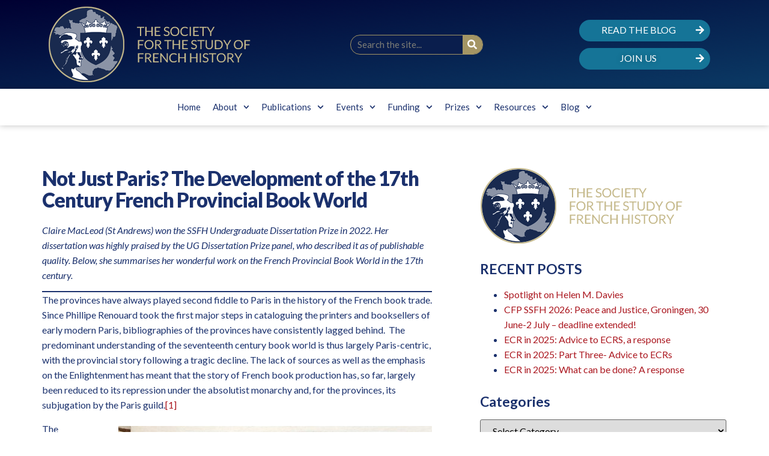

--- FILE ---
content_type: text/html; charset=UTF-8
request_url: https://frenchhistorysociety.co.uk/3130/
body_size: 23207
content:
<!doctype html>
<html lang="en-GB">
<head>
	<meta charset="UTF-8">
	<meta name="viewport" content="width=device-width, initial-scale=1">
	<link rel="profile" href="https://gmpg.org/xfn/11">
	<title>Not Just Paris? The Development of the 17th Century French Provincial Book World &#8211; SSFH</title>
<meta name='robots' content='max-image-preview:large' />
<link rel="alternate" type="application/rss+xml" title="SSFH &raquo; Feed" href="https://frenchhistorysociety.co.uk/feed/" />
<link rel="alternate" type="application/rss+xml" title="SSFH &raquo; Comments Feed" href="https://frenchhistorysociety.co.uk/comments/feed/" />
<link rel="alternate" type="application/rss+xml" title="SSFH &raquo; Not Just Paris? The Development of the 17th Century French Provincial Book World Comments Feed" href="https://frenchhistorysociety.co.uk/3130/feed/" />
<link rel="preload" href="https://fonts.googleapis.com/css2?family=Lato:ital,wght@0,100;0,200;0,300;0,400;0,500;0,600;0,700;0,800;0,900;1,100;1,200;1,300;1,400;1,500;1,600;1,700;1,800;1,900" as="style" media="all" onload="this.onload=null;this.rel='stylesheet'" />
<link rel="stylesheet" href="https://fonts.googleapis.com/css2?family=Lato:ital,wght@0,100;0,200;0,300;0,400;0,500;0,600;0,700;0,800;0,900;1,100;1,200;1,300;1,400;1,500;1,600;1,700;1,800;1,900" media="all" />
<noscript><link rel="stylesheet" href="https://fonts.googleapis.com/css2?family=Lato:ital,wght@0,100;0,200;0,300;0,400;0,500;0,600;0,700;0,800;0,900;1,100;1,200;1,300;1,400;1,500;1,600;1,700;1,800;1,900" media="all" /></noscript>
<!--[if IE]><link rel="stylesheet" href="https://fonts.googleapis.com/css2?family=Lato:ital,wght@0,100;0,200;0,300;0,400;0,500;0,600;0,700;0,800;0,900;1,100;1,200;1,300;1,400;1,500;1,600;1,700;1,800;1,900" media="all" /><![endif]-->
<style id='global-styles-inline-css'>
body{--wp--preset--color--black: #000000;--wp--preset--color--cyan-bluish-gray: #abb8c3;--wp--preset--color--white: #ffffff;--wp--preset--color--pale-pink: #f78da7;--wp--preset--color--vivid-red: #cf2e2e;--wp--preset--color--luminous-vivid-orange: #ff6900;--wp--preset--color--luminous-vivid-amber: #fcb900;--wp--preset--color--light-green-cyan: #7bdcb5;--wp--preset--color--vivid-green-cyan: #00d084;--wp--preset--color--pale-cyan-blue: #8ed1fc;--wp--preset--color--vivid-cyan-blue: #0693e3;--wp--preset--color--vivid-purple: #9b51e0;--wp--preset--gradient--vivid-cyan-blue-to-vivid-purple: linear-gradient(135deg,rgba(6,147,227,1) 0%,rgb(155,81,224) 100%);--wp--preset--gradient--light-green-cyan-to-vivid-green-cyan: linear-gradient(135deg,rgb(122,220,180) 0%,rgb(0,208,130) 100%);--wp--preset--gradient--luminous-vivid-amber-to-luminous-vivid-orange: linear-gradient(135deg,rgba(252,185,0,1) 0%,rgba(255,105,0,1) 100%);--wp--preset--gradient--luminous-vivid-orange-to-vivid-red: linear-gradient(135deg,rgba(255,105,0,1) 0%,rgb(207,46,46) 100%);--wp--preset--gradient--very-light-gray-to-cyan-bluish-gray: linear-gradient(135deg,rgb(238,238,238) 0%,rgb(169,184,195) 100%);--wp--preset--gradient--cool-to-warm-spectrum: linear-gradient(135deg,rgb(74,234,220) 0%,rgb(151,120,209) 20%,rgb(207,42,186) 40%,rgb(238,44,130) 60%,rgb(251,105,98) 80%,rgb(254,248,76) 100%);--wp--preset--gradient--blush-light-purple: linear-gradient(135deg,rgb(255,206,236) 0%,rgb(152,150,240) 100%);--wp--preset--gradient--blush-bordeaux: linear-gradient(135deg,rgb(254,205,165) 0%,rgb(254,45,45) 50%,rgb(107,0,62) 100%);--wp--preset--gradient--luminous-dusk: linear-gradient(135deg,rgb(255,203,112) 0%,rgb(199,81,192) 50%,rgb(65,88,208) 100%);--wp--preset--gradient--pale-ocean: linear-gradient(135deg,rgb(255,245,203) 0%,rgb(182,227,212) 50%,rgb(51,167,181) 100%);--wp--preset--gradient--electric-grass: linear-gradient(135deg,rgb(202,248,128) 0%,rgb(113,206,126) 100%);--wp--preset--gradient--midnight: linear-gradient(135deg,rgb(2,3,129) 0%,rgb(40,116,252) 100%);--wp--preset--duotone--dark-grayscale: url('#wp-duotone-dark-grayscale');--wp--preset--duotone--grayscale: url('#wp-duotone-grayscale');--wp--preset--duotone--purple-yellow: url('#wp-duotone-purple-yellow');--wp--preset--duotone--blue-red: url('#wp-duotone-blue-red');--wp--preset--duotone--midnight: url('#wp-duotone-midnight');--wp--preset--duotone--magenta-yellow: url('#wp-duotone-magenta-yellow');--wp--preset--duotone--purple-green: url('#wp-duotone-purple-green');--wp--preset--duotone--blue-orange: url('#wp-duotone-blue-orange');--wp--preset--font-size--small: 13px;--wp--preset--font-size--medium: 20px;--wp--preset--font-size--large: 36px;--wp--preset--font-size--x-large: 42px;--wp--preset--spacing--20: 0.44rem;--wp--preset--spacing--30: 0.67rem;--wp--preset--spacing--40: 1rem;--wp--preset--spacing--50: 1.5rem;--wp--preset--spacing--60: 2.25rem;--wp--preset--spacing--70: 3.38rem;--wp--preset--spacing--80: 5.06rem;--wp--preset--shadow--natural: 6px 6px 9px rgba(0, 0, 0, 0.2);--wp--preset--shadow--deep: 12px 12px 50px rgba(0, 0, 0, 0.4);--wp--preset--shadow--sharp: 6px 6px 0px rgba(0, 0, 0, 0.2);--wp--preset--shadow--outlined: 6px 6px 0px -3px rgba(255, 255, 255, 1), 6px 6px rgba(0, 0, 0, 1);--wp--preset--shadow--crisp: 6px 6px 0px rgba(0, 0, 0, 1);}:where(.is-layout-flex){gap: 0.5em;}body .is-layout-flow > .alignleft{float: left;margin-inline-start: 0;margin-inline-end: 2em;}body .is-layout-flow > .alignright{float: right;margin-inline-start: 2em;margin-inline-end: 0;}body .is-layout-flow > .aligncenter{margin-left: auto !important;margin-right: auto !important;}body .is-layout-constrained > .alignleft{float: left;margin-inline-start: 0;margin-inline-end: 2em;}body .is-layout-constrained > .alignright{float: right;margin-inline-start: 2em;margin-inline-end: 0;}body .is-layout-constrained > .aligncenter{margin-left: auto !important;margin-right: auto !important;}body .is-layout-constrained > :where(:not(.alignleft):not(.alignright):not(.alignfull)){max-width: var(--wp--style--global--content-size);margin-left: auto !important;margin-right: auto !important;}body .is-layout-constrained > .alignwide{max-width: var(--wp--style--global--wide-size);}body .is-layout-flex{display: flex;}body .is-layout-flex{flex-wrap: wrap;align-items: center;}body .is-layout-flex > *{margin: 0;}:where(.wp-block-columns.is-layout-flex){gap: 2em;}.has-black-color{color: var(--wp--preset--color--black) !important;}.has-cyan-bluish-gray-color{color: var(--wp--preset--color--cyan-bluish-gray) !important;}.has-white-color{color: var(--wp--preset--color--white) !important;}.has-pale-pink-color{color: var(--wp--preset--color--pale-pink) !important;}.has-vivid-red-color{color: var(--wp--preset--color--vivid-red) !important;}.has-luminous-vivid-orange-color{color: var(--wp--preset--color--luminous-vivid-orange) !important;}.has-luminous-vivid-amber-color{color: var(--wp--preset--color--luminous-vivid-amber) !important;}.has-light-green-cyan-color{color: var(--wp--preset--color--light-green-cyan) !important;}.has-vivid-green-cyan-color{color: var(--wp--preset--color--vivid-green-cyan) !important;}.has-pale-cyan-blue-color{color: var(--wp--preset--color--pale-cyan-blue) !important;}.has-vivid-cyan-blue-color{color: var(--wp--preset--color--vivid-cyan-blue) !important;}.has-vivid-purple-color{color: var(--wp--preset--color--vivid-purple) !important;}.has-black-background-color{background-color: var(--wp--preset--color--black) !important;}.has-cyan-bluish-gray-background-color{background-color: var(--wp--preset--color--cyan-bluish-gray) !important;}.has-white-background-color{background-color: var(--wp--preset--color--white) !important;}.has-pale-pink-background-color{background-color: var(--wp--preset--color--pale-pink) !important;}.has-vivid-red-background-color{background-color: var(--wp--preset--color--vivid-red) !important;}.has-luminous-vivid-orange-background-color{background-color: var(--wp--preset--color--luminous-vivid-orange) !important;}.has-luminous-vivid-amber-background-color{background-color: var(--wp--preset--color--luminous-vivid-amber) !important;}.has-light-green-cyan-background-color{background-color: var(--wp--preset--color--light-green-cyan) !important;}.has-vivid-green-cyan-background-color{background-color: var(--wp--preset--color--vivid-green-cyan) !important;}.has-pale-cyan-blue-background-color{background-color: var(--wp--preset--color--pale-cyan-blue) !important;}.has-vivid-cyan-blue-background-color{background-color: var(--wp--preset--color--vivid-cyan-blue) !important;}.has-vivid-purple-background-color{background-color: var(--wp--preset--color--vivid-purple) !important;}.has-black-border-color{border-color: var(--wp--preset--color--black) !important;}.has-cyan-bluish-gray-border-color{border-color: var(--wp--preset--color--cyan-bluish-gray) !important;}.has-white-border-color{border-color: var(--wp--preset--color--white) !important;}.has-pale-pink-border-color{border-color: var(--wp--preset--color--pale-pink) !important;}.has-vivid-red-border-color{border-color: var(--wp--preset--color--vivid-red) !important;}.has-luminous-vivid-orange-border-color{border-color: var(--wp--preset--color--luminous-vivid-orange) !important;}.has-luminous-vivid-amber-border-color{border-color: var(--wp--preset--color--luminous-vivid-amber) !important;}.has-light-green-cyan-border-color{border-color: var(--wp--preset--color--light-green-cyan) !important;}.has-vivid-green-cyan-border-color{border-color: var(--wp--preset--color--vivid-green-cyan) !important;}.has-pale-cyan-blue-border-color{border-color: var(--wp--preset--color--pale-cyan-blue) !important;}.has-vivid-cyan-blue-border-color{border-color: var(--wp--preset--color--vivid-cyan-blue) !important;}.has-vivid-purple-border-color{border-color: var(--wp--preset--color--vivid-purple) !important;}.has-vivid-cyan-blue-to-vivid-purple-gradient-background{background: var(--wp--preset--gradient--vivid-cyan-blue-to-vivid-purple) !important;}.has-light-green-cyan-to-vivid-green-cyan-gradient-background{background: var(--wp--preset--gradient--light-green-cyan-to-vivid-green-cyan) !important;}.has-luminous-vivid-amber-to-luminous-vivid-orange-gradient-background{background: var(--wp--preset--gradient--luminous-vivid-amber-to-luminous-vivid-orange) !important;}.has-luminous-vivid-orange-to-vivid-red-gradient-background{background: var(--wp--preset--gradient--luminous-vivid-orange-to-vivid-red) !important;}.has-very-light-gray-to-cyan-bluish-gray-gradient-background{background: var(--wp--preset--gradient--very-light-gray-to-cyan-bluish-gray) !important;}.has-cool-to-warm-spectrum-gradient-background{background: var(--wp--preset--gradient--cool-to-warm-spectrum) !important;}.has-blush-light-purple-gradient-background{background: var(--wp--preset--gradient--blush-light-purple) !important;}.has-blush-bordeaux-gradient-background{background: var(--wp--preset--gradient--blush-bordeaux) !important;}.has-luminous-dusk-gradient-background{background: var(--wp--preset--gradient--luminous-dusk) !important;}.has-pale-ocean-gradient-background{background: var(--wp--preset--gradient--pale-ocean) !important;}.has-electric-grass-gradient-background{background: var(--wp--preset--gradient--electric-grass) !important;}.has-midnight-gradient-background{background: var(--wp--preset--gradient--midnight) !important;}.has-small-font-size{font-size: var(--wp--preset--font-size--small) !important;}.has-medium-font-size{font-size: var(--wp--preset--font-size--medium) !important;}.has-large-font-size{font-size: var(--wp--preset--font-size--large) !important;}.has-x-large-font-size{font-size: var(--wp--preset--font-size--x-large) !important;}
.wp-block-navigation a:where(:not(.wp-element-button)){color: inherit;}
:where(.wp-block-columns.is-layout-flex){gap: 2em;}
.wp-block-pullquote{font-size: 1.5em;line-height: 1.6;}
</style>
<link rel='stylesheet' id='wpo_min-header-0-css' href='https://frenchhistorysociety.co.uk/blog/wp-content/cache/wpo-minify/1768579346/assets/wpo-minify-header-wp-block-library.min.css' media='all' />
<link rel='stylesheet' id='wpo_min-header-1-css' href='https://frenchhistorysociety.co.uk/blog/wp-content/cache/wpo-minify/1768579346/assets/wpo-minify-header-classic-theme-styles.min.css' media='all' />
<link rel='stylesheet' id='wpo_min-header-2-css' href='https://frenchhistorysociety.co.uk/blog/wp-content/cache/wpo-minify/1768579346/assets/wpo-minify-header-hello-elementor2.7.1.min.css' media='all' />
<link rel='stylesheet' id='wpo_min-header-3-css' href='https://frenchhistorysociety.co.uk/blog/wp-content/cache/wpo-minify/1768579346/assets/wpo-minify-header-hello-elementor-theme-style2.7.1.min.css' media='all' />
<link rel='stylesheet' id='wpo_min-header-4-css' href='https://frenchhistorysociety.co.uk/blog/wp-content/cache/wpo-minify/1768579346/assets/wpo-minify-header-elementor-frontend3.12.1.min.css' media='all' />
<link rel='stylesheet' id='wpo_min-header-5-css' href='https://frenchhistorysociety.co.uk/blog/wp-content/cache/wpo-minify/1768579346/assets/wpo-minify-header-elementor-post-4491.min.css' media='all' />
<link rel='stylesheet' id='wpo_min-header-6-css' href='https://frenchhistorysociety.co.uk/blog/wp-content/cache/wpo-minify/1768579346/assets/wpo-minify-header-swiper5.3.6.min.css' media='all' />
<link rel='stylesheet' id='wpo_min-header-7-css' href='https://frenchhistorysociety.co.uk/blog/wp-content/cache/wpo-minify/1768579346/assets/wpo-minify-header-elementor-pro3.12.2.min.css' media='all' />
<link rel='stylesheet' id='wpo_min-header-8-css' href='https://frenchhistorysociety.co.uk/blog/wp-content/cache/wpo-minify/1768579346/assets/wpo-minify-header-elementor-post-4507.min.css' media='all' />
<link rel='stylesheet' id='wpo_min-header-9-css' href='https://frenchhistorysociety.co.uk/blog/wp-content/cache/wpo-minify/1768579346/assets/wpo-minify-header-elementor-post-4665.min.css' media='all' />
<link rel='stylesheet' id='wpo_min-header-10-css' href='https://frenchhistorysociety.co.uk/blog/wp-content/cache/wpo-minify/1768579346/assets/wpo-minify-header-elementor-post-4522.min.css' media='all' />
<link rel="preconnect" href="https://fonts.gstatic.com/" crossorigin><script defer src='https://frenchhistorysociety.co.uk/blog/wp-content/cache/wpo-minify/1768579346/assets/wpo-minify-header-jquery-core3.6.4.min.js' id='wpo_min-header-0-js'></script>
<script defer src='https://frenchhistorysociety.co.uk/blog/wp-content/cache/wpo-minify/1768579346/assets/wpo-minify-header-jquery-migrate3.4.0.min.js' id='wpo_min-header-1-js'></script>
<link rel="https://api.w.org/" href="https://frenchhistorysociety.co.uk/wp-json/" /><link rel="alternate" type="application/json" href="https://frenchhistorysociety.co.uk/wp-json/wp/v2/posts/3130" /><link rel="EditURI" type="application/rsd+xml" title="RSD" href="https://frenchhistorysociety.co.uk/blog/xmlrpc.php?rsd" />
<link rel="canonical" href="https://frenchhistorysociety.co.uk/3130/" />
<link rel="alternate" type="application/json+oembed" href="https://frenchhistorysociety.co.uk/wp-json/oembed/1.0/embed?url=https%3A%2F%2Ffrenchhistorysociety.co.uk%2F3130%2F" />
<link rel="alternate" type="text/xml+oembed" href="https://frenchhistorysociety.co.uk/wp-json/oembed/1.0/embed?url=https%3A%2F%2Ffrenchhistorysociety.co.uk%2F3130%2F&#038;format=xml" />
<meta name="generator" content="Elementor 3.12.1; features: e_dom_optimization, e_optimized_assets_loading, e_optimized_css_loading, e_font_icon_svg, a11y_improvements, additional_custom_breakpoints; settings: css_print_method-external, google_font-enabled, font_display-swap">
<!-- Google tag (gtag.js) -->
<script async src="https://www.googletagmanager.com/gtag/js?id=G-TY2TRMS51J"></script>
<script>
  window.dataLayer = window.dataLayer || [];
  function gtag(){dataLayer.push(arguments);}
  gtag('js', new Date());

  gtag('config', 'G-TY2TRMS51J');
</script>
</head>
<body data-rsssl=1 class="post-template-default single single-post postid-3130 single-format-standard wp-custom-logo elementor-default elementor-kit-4491 elementor-page-4522">

<svg xmlns="http://www.w3.org/2000/svg" viewBox="0 0 0 0" width="0" height="0" focusable="false" role="none" style="visibility: hidden; position: absolute; left: -9999px; overflow: hidden;" ><defs><filter id="wp-duotone-dark-grayscale"><feColorMatrix color-interpolation-filters="sRGB" type="matrix" values=" .299 .587 .114 0 0 .299 .587 .114 0 0 .299 .587 .114 0 0 .299 .587 .114 0 0 " /><feComponentTransfer color-interpolation-filters="sRGB" ><feFuncR type="table" tableValues="0 0.49803921568627" /><feFuncG type="table" tableValues="0 0.49803921568627" /><feFuncB type="table" tableValues="0 0.49803921568627" /><feFuncA type="table" tableValues="1 1" /></feComponentTransfer><feComposite in2="SourceGraphic" operator="in" /></filter></defs></svg><svg xmlns="http://www.w3.org/2000/svg" viewBox="0 0 0 0" width="0" height="0" focusable="false" role="none" style="visibility: hidden; position: absolute; left: -9999px; overflow: hidden;" ><defs><filter id="wp-duotone-grayscale"><feColorMatrix color-interpolation-filters="sRGB" type="matrix" values=" .299 .587 .114 0 0 .299 .587 .114 0 0 .299 .587 .114 0 0 .299 .587 .114 0 0 " /><feComponentTransfer color-interpolation-filters="sRGB" ><feFuncR type="table" tableValues="0 1" /><feFuncG type="table" tableValues="0 1" /><feFuncB type="table" tableValues="0 1" /><feFuncA type="table" tableValues="1 1" /></feComponentTransfer><feComposite in2="SourceGraphic" operator="in" /></filter></defs></svg><svg xmlns="http://www.w3.org/2000/svg" viewBox="0 0 0 0" width="0" height="0" focusable="false" role="none" style="visibility: hidden; position: absolute; left: -9999px; overflow: hidden;" ><defs><filter id="wp-duotone-purple-yellow"><feColorMatrix color-interpolation-filters="sRGB" type="matrix" values=" .299 .587 .114 0 0 .299 .587 .114 0 0 .299 .587 .114 0 0 .299 .587 .114 0 0 " /><feComponentTransfer color-interpolation-filters="sRGB" ><feFuncR type="table" tableValues="0.54901960784314 0.98823529411765" /><feFuncG type="table" tableValues="0 1" /><feFuncB type="table" tableValues="0.71764705882353 0.25490196078431" /><feFuncA type="table" tableValues="1 1" /></feComponentTransfer><feComposite in2="SourceGraphic" operator="in" /></filter></defs></svg><svg xmlns="http://www.w3.org/2000/svg" viewBox="0 0 0 0" width="0" height="0" focusable="false" role="none" style="visibility: hidden; position: absolute; left: -9999px; overflow: hidden;" ><defs><filter id="wp-duotone-blue-red"><feColorMatrix color-interpolation-filters="sRGB" type="matrix" values=" .299 .587 .114 0 0 .299 .587 .114 0 0 .299 .587 .114 0 0 .299 .587 .114 0 0 " /><feComponentTransfer color-interpolation-filters="sRGB" ><feFuncR type="table" tableValues="0 1" /><feFuncG type="table" tableValues="0 0.27843137254902" /><feFuncB type="table" tableValues="0.5921568627451 0.27843137254902" /><feFuncA type="table" tableValues="1 1" /></feComponentTransfer><feComposite in2="SourceGraphic" operator="in" /></filter></defs></svg><svg xmlns="http://www.w3.org/2000/svg" viewBox="0 0 0 0" width="0" height="0" focusable="false" role="none" style="visibility: hidden; position: absolute; left: -9999px; overflow: hidden;" ><defs><filter id="wp-duotone-midnight"><feColorMatrix color-interpolation-filters="sRGB" type="matrix" values=" .299 .587 .114 0 0 .299 .587 .114 0 0 .299 .587 .114 0 0 .299 .587 .114 0 0 " /><feComponentTransfer color-interpolation-filters="sRGB" ><feFuncR type="table" tableValues="0 0" /><feFuncG type="table" tableValues="0 0.64705882352941" /><feFuncB type="table" tableValues="0 1" /><feFuncA type="table" tableValues="1 1" /></feComponentTransfer><feComposite in2="SourceGraphic" operator="in" /></filter></defs></svg><svg xmlns="http://www.w3.org/2000/svg" viewBox="0 0 0 0" width="0" height="0" focusable="false" role="none" style="visibility: hidden; position: absolute; left: -9999px; overflow: hidden;" ><defs><filter id="wp-duotone-magenta-yellow"><feColorMatrix color-interpolation-filters="sRGB" type="matrix" values=" .299 .587 .114 0 0 .299 .587 .114 0 0 .299 .587 .114 0 0 .299 .587 .114 0 0 " /><feComponentTransfer color-interpolation-filters="sRGB" ><feFuncR type="table" tableValues="0.78039215686275 1" /><feFuncG type="table" tableValues="0 0.94901960784314" /><feFuncB type="table" tableValues="0.35294117647059 0.47058823529412" /><feFuncA type="table" tableValues="1 1" /></feComponentTransfer><feComposite in2="SourceGraphic" operator="in" /></filter></defs></svg><svg xmlns="http://www.w3.org/2000/svg" viewBox="0 0 0 0" width="0" height="0" focusable="false" role="none" style="visibility: hidden; position: absolute; left: -9999px; overflow: hidden;" ><defs><filter id="wp-duotone-purple-green"><feColorMatrix color-interpolation-filters="sRGB" type="matrix" values=" .299 .587 .114 0 0 .299 .587 .114 0 0 .299 .587 .114 0 0 .299 .587 .114 0 0 " /><feComponentTransfer color-interpolation-filters="sRGB" ><feFuncR type="table" tableValues="0.65098039215686 0.40392156862745" /><feFuncG type="table" tableValues="0 1" /><feFuncB type="table" tableValues="0.44705882352941 0.4" /><feFuncA type="table" tableValues="1 1" /></feComponentTransfer><feComposite in2="SourceGraphic" operator="in" /></filter></defs></svg><svg xmlns="http://www.w3.org/2000/svg" viewBox="0 0 0 0" width="0" height="0" focusable="false" role="none" style="visibility: hidden; position: absolute; left: -9999px; overflow: hidden;" ><defs><filter id="wp-duotone-blue-orange"><feColorMatrix color-interpolation-filters="sRGB" type="matrix" values=" .299 .587 .114 0 0 .299 .587 .114 0 0 .299 .587 .114 0 0 .299 .587 .114 0 0 " /><feComponentTransfer color-interpolation-filters="sRGB" ><feFuncR type="table" tableValues="0.098039215686275 1" /><feFuncG type="table" tableValues="0 0.66274509803922" /><feFuncB type="table" tableValues="0.84705882352941 0.41960784313725" /><feFuncA type="table" tableValues="1 1" /></feComponentTransfer><feComposite in2="SourceGraphic" operator="in" /></filter></defs></svg>
<a class="skip-link screen-reader-text" href="#content">Skip to content</a>

		<div data-elementor-type="header" data-elementor-id="4507" class="elementor elementor-4507 elementor-location-header">
								<section class="elementor-section elementor-top-section elementor-element elementor-element-5a3c95a6 elementor-section-content-middle elementor-section-boxed elementor-section-height-default elementor-section-height-default" data-id="5a3c95a6" data-element_type="section" data-settings="{&quot;background_background&quot;:&quot;gradient&quot;}">
						<div class="elementor-container elementor-column-gap-default">
					<div class="elementor-column elementor-col-33 elementor-top-column elementor-element elementor-element-782e6e5c" data-id="782e6e5c" data-element_type="column">
			<div class="elementor-widget-wrap elementor-element-populated">
								<div class="elementor-element elementor-element-e19bca8 elementor-widget elementor-widget-theme-site-logo elementor-widget-image" data-id="e19bca8" data-element_type="widget" data-widget_type="theme-site-logo.default">
				<div class="elementor-widget-container">
			<style>/*! elementor - v3.12.1 - 02-04-2023 */
.elementor-widget-image{text-align:center}.elementor-widget-image a{display:inline-block}.elementor-widget-image a img[src$=".svg"]{width:48px}.elementor-widget-image img{vertical-align:middle;display:inline-block}</style>								<a href="https://frenchhistorysociety.co.uk">
			<img width="337" height="128" src="https://frenchhistorysociety.co.uk/blog/wp-content/uploads/2023/02/SSFH-1.png" class="attachment-full size-full wp-image-5527" alt="The Society for the Study of French History logo" loading="lazy" srcset="https://frenchhistorysociety.co.uk/blog/wp-content/uploads/2023/02/SSFH-1.png 337w, https://frenchhistorysociety.co.uk/blog/wp-content/uploads/2023/02/SSFH-1-300x114.png 300w" sizes="(max-width: 337px) 100vw, 337px" />				</a>
											</div>
				</div>
					</div>
		</div>
				<div class="elementor-column elementor-col-33 elementor-top-column elementor-element elementor-element-3db3f831" data-id="3db3f831" data-element_type="column">
			<div class="elementor-widget-wrap elementor-element-populated">
								<div class="elementor-element elementor-element-5e65295a elementor-search-form--skin-classic elementor-search-form--button-type-icon elementor-search-form--icon-search elementor-widget elementor-widget-search-form" data-id="5e65295a" data-element_type="widget" data-settings="{&quot;skin&quot;:&quot;classic&quot;}" data-widget_type="search-form.default">
				<div class="elementor-widget-container">
			<link rel="stylesheet" href="https://frenchhistorysociety.co.uk/blog/wp-content/plugins/elementor-pro/assets/css/widget-theme-elements.min.css">		<form class="elementor-search-form" role="search" action="https://frenchhistorysociety.co.uk" method="get">
									<div class="elementor-search-form__container">
								<input placeholder="Search the site..." class="elementor-search-form__input" type="search" name="s" title="Search" value="">
													<button class="elementor-search-form__submit" type="submit" title="Search" aria-label="Search">
													<div class="e-font-icon-svg-container"><svg class="fa fa-search e-font-icon-svg e-fas-search" viewBox="0 0 512 512" xmlns="http://www.w3.org/2000/svg"><path d="M505 442.7L405.3 343c-4.5-4.5-10.6-7-17-7H372c27.6-35.3 44-79.7 44-128C416 93.1 322.9 0 208 0S0 93.1 0 208s93.1 208 208 208c48.3 0 92.7-16.4 128-44v16.3c0 6.4 2.5 12.5 7 17l99.7 99.7c9.4 9.4 24.6 9.4 33.9 0l28.3-28.3c9.4-9.4 9.4-24.6.1-34zM208 336c-70.7 0-128-57.2-128-128 0-70.7 57.2-128 128-128 70.7 0 128 57.2 128 128 0 70.7-57.2 128-128 128z"></path></svg></div>							<span class="elementor-screen-only">Search</span>
											</button>
											</div>
		</form>
				</div>
				</div>
					</div>
		</div>
				<div class="elementor-column elementor-col-33 elementor-top-column elementor-element elementor-element-1fa24f29" data-id="1fa24f29" data-element_type="column">
			<div class="elementor-widget-wrap elementor-element-populated">
								<section class="elementor-section elementor-inner-section elementor-element elementor-element-1b244fa4 elementor-section-boxed elementor-section-height-default elementor-section-height-default" data-id="1b244fa4" data-element_type="section">
						<div class="elementor-container elementor-column-gap-default">
					<div class="elementor-column elementor-col-100 elementor-inner-column elementor-element elementor-element-2f4613ef" data-id="2f4613ef" data-element_type="column">
			<div class="elementor-widget-wrap elementor-element-populated">
								<div class="elementor-element elementor-element-6693eb60 elementor-align-justify elementor-widget elementor-widget-button" data-id="6693eb60" data-element_type="widget" data-widget_type="button.default">
				<div class="elementor-widget-container">
					<div class="elementor-button-wrapper">
			<a href="https://frenchhistorysociety.co.uk/blog/blog" class="elementor-button-link elementor-button elementor-size-sm" role="button">
						<span class="elementor-button-content-wrapper">
							<span class="elementor-button-icon elementor-align-icon-right">
				<svg aria-hidden="true" class="e-font-icon-svg e-fas-arrow-right" viewBox="0 0 448 512" xmlns="http://www.w3.org/2000/svg"><path d="M190.5 66.9l22.2-22.2c9.4-9.4 24.6-9.4 33.9 0L441 239c9.4 9.4 9.4 24.6 0 33.9L246.6 467.3c-9.4 9.4-24.6 9.4-33.9 0l-22.2-22.2c-9.5-9.5-9.3-25 .4-34.3L311.4 296H24c-13.3 0-24-10.7-24-24v-32c0-13.3 10.7-24 24-24h287.4L190.9 101.2c-9.8-9.3-10-24.8-.4-34.3z"></path></svg>			</span>
						<span class="elementor-button-text">Read the Blog</span>
		</span>
					</a>
		</div>
				</div>
				</div>
				<div class="elementor-element elementor-element-5e2f3538 elementor-align-justify elementor-widget elementor-widget-button" data-id="5e2f3538" data-element_type="widget" data-widget_type="button.default">
				<div class="elementor-widget-container">
					<div class="elementor-button-wrapper">
			<a href="https://frenchhistorysociety.co.uk/blog/membership" class="elementor-button-link elementor-button elementor-size-sm" role="button">
						<span class="elementor-button-content-wrapper">
							<span class="elementor-button-icon elementor-align-icon-right">
				<svg aria-hidden="true" class="e-font-icon-svg e-fas-arrow-right" viewBox="0 0 448 512" xmlns="http://www.w3.org/2000/svg"><path d="M190.5 66.9l22.2-22.2c9.4-9.4 24.6-9.4 33.9 0L441 239c9.4 9.4 9.4 24.6 0 33.9L246.6 467.3c-9.4 9.4-24.6 9.4-33.9 0l-22.2-22.2c-9.5-9.5-9.3-25 .4-34.3L311.4 296H24c-13.3 0-24-10.7-24-24v-32c0-13.3 10.7-24 24-24h287.4L190.9 101.2c-9.8-9.3-10-24.8-.4-34.3z"></path></svg>			</span>
						<span class="elementor-button-text">JOIN US</span>
		</span>
					</a>
		</div>
				</div>
				</div>
					</div>
		</div>
							</div>
		</section>
					</div>
		</div>
							</div>
		</section>
				<section class="elementor-section elementor-top-section elementor-element elementor-element-17d841a9 elementor-section-boxed elementor-section-height-default elementor-section-height-default" data-id="17d841a9" data-element_type="section" data-settings="{&quot;background_background&quot;:&quot;classic&quot;}">
						<div class="elementor-container elementor-column-gap-default">
					<div class="elementor-column elementor-col-100 elementor-top-column elementor-element elementor-element-3984fece" data-id="3984fece" data-element_type="column">
			<div class="elementor-widget-wrap elementor-element-populated">
								<div class="elementor-element elementor-element-37dd9d51 elementor-nav-menu__align-center elementor-nav-menu--dropdown-mobile elementor-nav-menu__text-align-aside elementor-nav-menu--toggle elementor-nav-menu--burger elementor-widget elementor-widget-nav-menu" data-id="37dd9d51" data-element_type="widget" data-settings="{&quot;submenu_icon&quot;:{&quot;value&quot;:&quot;&lt;svg class=\&quot;fa-svg-chevron-down e-font-icon-svg e-fas-chevron-down\&quot; viewBox=\&quot;0 0 448 512\&quot; xmlns=\&quot;http:\/\/www.w3.org\/2000\/svg\&quot;&gt;&lt;path d=\&quot;M207.029 381.476L12.686 187.132c-9.373-9.373-9.373-24.569 0-33.941l22.667-22.667c9.357-9.357 24.522-9.375 33.901-.04L224 284.505l154.745-154.021c9.379-9.335 24.544-9.317 33.901.04l22.667 22.667c9.373 9.373 9.373 24.569 0 33.941L240.971 381.476c-9.373 9.372-24.569 9.372-33.942 0z\&quot;&gt;&lt;\/path&gt;&lt;\/svg&gt;&quot;,&quot;library&quot;:&quot;fa-solid&quot;},&quot;layout&quot;:&quot;horizontal&quot;,&quot;toggle&quot;:&quot;burger&quot;}" data-widget_type="nav-menu.default">
				<div class="elementor-widget-container">
			<link rel="stylesheet" href="https://frenchhistorysociety.co.uk/blog/wp-content/plugins/elementor-pro/assets/css/widget-nav-menu.min.css">			<nav class="elementor-nav-menu--main elementor-nav-menu__container elementor-nav-menu--layout-horizontal e--pointer-underline e--animation-fade">
				<ul id="menu-1-37dd9d51" class="elementor-nav-menu"><li class="menu-item menu-item-type-post_type menu-item-object-page menu-item-home menu-item-4483"><a href="https://frenchhistorysociety.co.uk/" class="elementor-item">Home</a></li>
<li class="menu-item menu-item-type-custom menu-item-object-custom menu-item-has-children menu-item-4529"><a href="#" class="elementor-item elementor-item-anchor">About</a>
<ul class="sub-menu elementor-nav-menu--dropdown">
	<li class="menu-item menu-item-type-post_type menu-item-object-page menu-item-4810"><a href="https://frenchhistorysociety.co.uk/about-the-society/" class="elementor-sub-item">About the Society</a></li>
	<li class="menu-item menu-item-type-post_type menu-item-object-page menu-item-5428"><a href="https://frenchhistorysociety.co.uk/history/" class="elementor-sub-item">History of the Society</a></li>
	<li class="menu-item menu-item-type-post_type menu-item-object-page menu-item-5429"><a href="https://frenchhistorysociety.co.uk/people/" class="elementor-sub-item">People</a></li>
	<li class="menu-item menu-item-type-post_type menu-item-object-page menu-item-5430"><a href="https://frenchhistorysociety.co.uk/membership/" class="elementor-sub-item">Membership</a></li>
	<li class="menu-item menu-item-type-post_type menu-item-object-page menu-item-5658"><a href="https://frenchhistorysociety.co.uk/minutes2/" class="elementor-sub-item">Minutes/Constitution</a></li>
	<li class="menu-item menu-item-type-post_type menu-item-object-page menu-item-5434"><a href="https://frenchhistorysociety.co.uk/contact/" class="elementor-sub-item">Contact</a></li>
</ul>
</li>
<li class="menu-item menu-item-type-custom menu-item-object-custom menu-item-has-children menu-item-4530"><a href="#" class="elementor-item elementor-item-anchor">Publications</a>
<ul class="sub-menu elementor-nav-menu--dropdown">
	<li class="menu-item menu-item-type-post_type menu-item-object-page menu-item-5435"><a href="https://frenchhistorysociety.co.uk/publications/" class="elementor-sub-item">Society Publications</a></li>
	<li class="menu-item menu-item-type-post_type menu-item-object-page menu-item-5437"><a href="https://frenchhistorysociety.co.uk/publications/french-history/" class="elementor-sub-item">French History</a></li>
	<li class="menu-item menu-item-type-post_type menu-item-object-page menu-item-5458"><a href="https://frenchhistorysociety.co.uk/publications/studies-mup/" class="elementor-sub-item">Studies in Modern History MUP</a></li>
</ul>
</li>
<li class="menu-item menu-item-type-custom menu-item-object-custom menu-item-has-children menu-item-4531"><a href="#" class="elementor-item elementor-item-anchor">Events</a>
<ul class="sub-menu elementor-nav-menu--dropdown">
	<li class="menu-item menu-item-type-post_type menu-item-object-page menu-item-5679"><a href="https://frenchhistorysociety.co.uk/conference2/" class="elementor-sub-item">Annual Conference</a></li>
	<li class="menu-item menu-item-type-post_type menu-item-object-page menu-item-5443"><a href="https://frenchhistorysociety.co.uk/douglas-johnson/" class="elementor-sub-item">Annual Douglas Johnson Memorial Lectures</a></li>
	<li class="menu-item menu-item-type-post_type menu-item-object-page menu-item-5966"><a href="https://frenchhistorysociety.co.uk/conferences2/" class="elementor-sub-item">PG Study Day</a></li>
	<li class="menu-item menu-item-type-post_type menu-item-object-page menu-item-5440"><a href="https://frenchhistorysociety.co.uk/seminars/" class="elementor-sub-item">Seminars</a></li>
</ul>
</li>
<li class="menu-item menu-item-type-custom menu-item-object-custom menu-item-has-children menu-item-4533"><a href="#" class="elementor-item elementor-item-anchor">Funding</a>
<ul class="sub-menu elementor-nav-menu--dropdown">
	<li class="menu-item menu-item-type-post_type menu-item-object-page menu-item-5459"><a href="https://frenchhistorysociety.co.uk/grants/" class="elementor-sub-item">Overview</a></li>
	<li class="menu-item menu-item-type-post_type menu-item-object-page menu-item-5447"><a href="https://frenchhistorysociety.co.uk/grants/research-grants/" class="elementor-sub-item">Research Grants</a></li>
	<li class="menu-item menu-item-type-post_type menu-item-object-page menu-item-5444"><a href="https://frenchhistorysociety.co.uk/grants/conference-grants/" class="elementor-sub-item">Conference Grants</a></li>
	<li class="menu-item menu-item-type-post_type menu-item-object-page menu-item-5449"><a href="https://frenchhistorysociety.co.uk/grants/conference-bursaries/" class="elementor-sub-item">Conference Bursaries</a></li>
	<li class="menu-item menu-item-type-post_type menu-item-object-page menu-item-5446"><a href="https://frenchhistorysociety.co.uk/grants/ralph-gibson/" class="elementor-sub-item">The Ralph Gibson Bursary</a></li>
	<li class="menu-item menu-item-type-post_type menu-item-object-page menu-item-5448"><a href="https://frenchhistorysociety.co.uk/grants/visiting-scholars/" class="elementor-sub-item">Visiting Scholars</a></li>
	<li class="menu-item menu-item-type-post_type menu-item-object-page menu-item-5898"><a href="https://frenchhistorysociety.co.uk/grants/schools-outreach-fund/" class="elementor-sub-item">Schools’ Liaison and Outreach</a></li>
</ul>
</li>
<li class="menu-item menu-item-type-custom menu-item-object-custom menu-item-has-children menu-item-4534"><a href="#" class="elementor-item elementor-item-anchor">Prizes</a>
<ul class="sub-menu elementor-nav-menu--dropdown">
	<li class="menu-item menu-item-type-post_type menu-item-object-page menu-item-5460"><a href="https://frenchhistorysociety.co.uk/prizes/" class="elementor-sub-item">Society Prizes</a></li>
	<li class="menu-item menu-item-type-post_type menu-item-object-page menu-item-5450"><a href="https://frenchhistorysociety.co.uk/prizes/article/" class="elementor-sub-item">Article Prizes</a></li>
	<li class="menu-item menu-item-type-post_type menu-item-object-page menu-item-has-children menu-item-5452"><a href="https://frenchhistorysociety.co.uk/prizes/dissertation/" class="elementor-sub-item">Undergraduate Dissertation Prize</a>
	<ul class="sub-menu elementor-nav-menu--dropdown">
		<li class="menu-item menu-item-type-post_type menu-item-object-page menu-item-5453"><a href="https://frenchhistorysociety.co.uk/prizes/dissertation-winners/" class="elementor-sub-item">Undergraduate Dissertation Prize Winners</a></li>
	</ul>
</li>
</ul>
</li>
<li class="menu-item menu-item-type-custom menu-item-object-custom menu-item-has-children menu-item-4535"><a href="#" class="elementor-item elementor-item-anchor">Resources</a>
<ul class="sub-menu elementor-nav-menu--dropdown">
	<li class="menu-item menu-item-type-post_type menu-item-object-page menu-item-5455"><a href="https://frenchhistorysociety.co.uk/resources/" class="elementor-sub-item">Resources and Media</a></li>
	<li class="menu-item menu-item-type-post_type menu-item-object-page menu-item-5648"><a href="https://frenchhistorysociety.co.uk/forms2/" class="elementor-sub-item">Forms</a></li>
</ul>
</li>
<li class="menu-item menu-item-type-post_type menu-item-object-page current_page_parent menu-item-has-children menu-item-4476"><a href="https://frenchhistorysociety.co.uk/blog/" class="elementor-item">Blog</a>
<ul class="sub-menu elementor-nav-menu--dropdown">
	<li class="menu-item menu-item-type-post_type menu-item-object-page current_page_parent menu-item-5461"><a href="https://frenchhistorysociety.co.uk/blog/" class="elementor-sub-item">French History Network Blog</a></li>
	<li class="menu-item menu-item-type-post_type menu-item-object-page menu-item-205"><a href="https://frenchhistorysociety.co.uk/regular-features/" class="elementor-sub-item">Regular Features</a></li>
	<li class="menu-item menu-item-type-post_type menu-item-object-page menu-item-4752"><a href="https://frenchhistorysociety.co.uk/french-archive-directory/" class="elementor-sub-item">French Archive Directory</a></li>
</ul>
</li>
</ul>			</nav>
					<div class="elementor-menu-toggle" role="button" tabindex="0" aria-label="Menu Toggle" aria-expanded="false">
			<svg aria-hidden="true" role="presentation" class="elementor-menu-toggle__icon--open e-font-icon-svg e-eicon-menu-bar" viewBox="0 0 1000 1000" xmlns="http://www.w3.org/2000/svg"><path d="M104 333H896C929 333 958 304 958 271S929 208 896 208H104C71 208 42 237 42 271S71 333 104 333ZM104 583H896C929 583 958 554 958 521S929 458 896 458H104C71 458 42 487 42 521S71 583 104 583ZM104 833H896C929 833 958 804 958 771S929 708 896 708H104C71 708 42 737 42 771S71 833 104 833Z"></path></svg><svg aria-hidden="true" role="presentation" class="elementor-menu-toggle__icon--close e-font-icon-svg e-eicon-close" viewBox="0 0 1000 1000" xmlns="http://www.w3.org/2000/svg"><path d="M742 167L500 408 258 167C246 154 233 150 217 150 196 150 179 158 167 167 154 179 150 196 150 212 150 229 154 242 171 254L408 500 167 742C138 771 138 800 167 829 196 858 225 858 254 829L496 587 738 829C750 842 767 846 783 846 800 846 817 842 829 829 842 817 846 804 846 783 846 767 842 750 829 737L588 500 833 258C863 229 863 200 833 171 804 137 775 137 742 167Z"></path></svg>			<span class="elementor-screen-only">Menu</span>
		</div>
					<nav class="elementor-nav-menu--dropdown elementor-nav-menu__container" aria-hidden="true">
				<ul id="menu-2-37dd9d51" class="elementor-nav-menu"><li class="menu-item menu-item-type-post_type menu-item-object-page menu-item-home menu-item-4483"><a href="https://frenchhistorysociety.co.uk/" class="elementor-item" tabindex="-1">Home</a></li>
<li class="menu-item menu-item-type-custom menu-item-object-custom menu-item-has-children menu-item-4529"><a href="#" class="elementor-item elementor-item-anchor" tabindex="-1">About</a>
<ul class="sub-menu elementor-nav-menu--dropdown">
	<li class="menu-item menu-item-type-post_type menu-item-object-page menu-item-4810"><a href="https://frenchhistorysociety.co.uk/about-the-society/" class="elementor-sub-item" tabindex="-1">About the Society</a></li>
	<li class="menu-item menu-item-type-post_type menu-item-object-page menu-item-5428"><a href="https://frenchhistorysociety.co.uk/history/" class="elementor-sub-item" tabindex="-1">History of the Society</a></li>
	<li class="menu-item menu-item-type-post_type menu-item-object-page menu-item-5429"><a href="https://frenchhistorysociety.co.uk/people/" class="elementor-sub-item" tabindex="-1">People</a></li>
	<li class="menu-item menu-item-type-post_type menu-item-object-page menu-item-5430"><a href="https://frenchhistorysociety.co.uk/membership/" class="elementor-sub-item" tabindex="-1">Membership</a></li>
	<li class="menu-item menu-item-type-post_type menu-item-object-page menu-item-5658"><a href="https://frenchhistorysociety.co.uk/minutes2/" class="elementor-sub-item" tabindex="-1">Minutes/Constitution</a></li>
	<li class="menu-item menu-item-type-post_type menu-item-object-page menu-item-5434"><a href="https://frenchhistorysociety.co.uk/contact/" class="elementor-sub-item" tabindex="-1">Contact</a></li>
</ul>
</li>
<li class="menu-item menu-item-type-custom menu-item-object-custom menu-item-has-children menu-item-4530"><a href="#" class="elementor-item elementor-item-anchor" tabindex="-1">Publications</a>
<ul class="sub-menu elementor-nav-menu--dropdown">
	<li class="menu-item menu-item-type-post_type menu-item-object-page menu-item-5435"><a href="https://frenchhistorysociety.co.uk/publications/" class="elementor-sub-item" tabindex="-1">Society Publications</a></li>
	<li class="menu-item menu-item-type-post_type menu-item-object-page menu-item-5437"><a href="https://frenchhistorysociety.co.uk/publications/french-history/" class="elementor-sub-item" tabindex="-1">French History</a></li>
	<li class="menu-item menu-item-type-post_type menu-item-object-page menu-item-5458"><a href="https://frenchhistorysociety.co.uk/publications/studies-mup/" class="elementor-sub-item" tabindex="-1">Studies in Modern History MUP</a></li>
</ul>
</li>
<li class="menu-item menu-item-type-custom menu-item-object-custom menu-item-has-children menu-item-4531"><a href="#" class="elementor-item elementor-item-anchor" tabindex="-1">Events</a>
<ul class="sub-menu elementor-nav-menu--dropdown">
	<li class="menu-item menu-item-type-post_type menu-item-object-page menu-item-5679"><a href="https://frenchhistorysociety.co.uk/conference2/" class="elementor-sub-item" tabindex="-1">Annual Conference</a></li>
	<li class="menu-item menu-item-type-post_type menu-item-object-page menu-item-5443"><a href="https://frenchhistorysociety.co.uk/douglas-johnson/" class="elementor-sub-item" tabindex="-1">Annual Douglas Johnson Memorial Lectures</a></li>
	<li class="menu-item menu-item-type-post_type menu-item-object-page menu-item-5966"><a href="https://frenchhistorysociety.co.uk/conferences2/" class="elementor-sub-item" tabindex="-1">PG Study Day</a></li>
	<li class="menu-item menu-item-type-post_type menu-item-object-page menu-item-5440"><a href="https://frenchhistorysociety.co.uk/seminars/" class="elementor-sub-item" tabindex="-1">Seminars</a></li>
</ul>
</li>
<li class="menu-item menu-item-type-custom menu-item-object-custom menu-item-has-children menu-item-4533"><a href="#" class="elementor-item elementor-item-anchor" tabindex="-1">Funding</a>
<ul class="sub-menu elementor-nav-menu--dropdown">
	<li class="menu-item menu-item-type-post_type menu-item-object-page menu-item-5459"><a href="https://frenchhistorysociety.co.uk/grants/" class="elementor-sub-item" tabindex="-1">Overview</a></li>
	<li class="menu-item menu-item-type-post_type menu-item-object-page menu-item-5447"><a href="https://frenchhistorysociety.co.uk/grants/research-grants/" class="elementor-sub-item" tabindex="-1">Research Grants</a></li>
	<li class="menu-item menu-item-type-post_type menu-item-object-page menu-item-5444"><a href="https://frenchhistorysociety.co.uk/grants/conference-grants/" class="elementor-sub-item" tabindex="-1">Conference Grants</a></li>
	<li class="menu-item menu-item-type-post_type menu-item-object-page menu-item-5449"><a href="https://frenchhistorysociety.co.uk/grants/conference-bursaries/" class="elementor-sub-item" tabindex="-1">Conference Bursaries</a></li>
	<li class="menu-item menu-item-type-post_type menu-item-object-page menu-item-5446"><a href="https://frenchhistorysociety.co.uk/grants/ralph-gibson/" class="elementor-sub-item" tabindex="-1">The Ralph Gibson Bursary</a></li>
	<li class="menu-item menu-item-type-post_type menu-item-object-page menu-item-5448"><a href="https://frenchhistorysociety.co.uk/grants/visiting-scholars/" class="elementor-sub-item" tabindex="-1">Visiting Scholars</a></li>
	<li class="menu-item menu-item-type-post_type menu-item-object-page menu-item-5898"><a href="https://frenchhistorysociety.co.uk/grants/schools-outreach-fund/" class="elementor-sub-item" tabindex="-1">Schools’ Liaison and Outreach</a></li>
</ul>
</li>
<li class="menu-item menu-item-type-custom menu-item-object-custom menu-item-has-children menu-item-4534"><a href="#" class="elementor-item elementor-item-anchor" tabindex="-1">Prizes</a>
<ul class="sub-menu elementor-nav-menu--dropdown">
	<li class="menu-item menu-item-type-post_type menu-item-object-page menu-item-5460"><a href="https://frenchhistorysociety.co.uk/prizes/" class="elementor-sub-item" tabindex="-1">Society Prizes</a></li>
	<li class="menu-item menu-item-type-post_type menu-item-object-page menu-item-5450"><a href="https://frenchhistorysociety.co.uk/prizes/article/" class="elementor-sub-item" tabindex="-1">Article Prizes</a></li>
	<li class="menu-item menu-item-type-post_type menu-item-object-page menu-item-has-children menu-item-5452"><a href="https://frenchhistorysociety.co.uk/prizes/dissertation/" class="elementor-sub-item" tabindex="-1">Undergraduate Dissertation Prize</a>
	<ul class="sub-menu elementor-nav-menu--dropdown">
		<li class="menu-item menu-item-type-post_type menu-item-object-page menu-item-5453"><a href="https://frenchhistorysociety.co.uk/prizes/dissertation-winners/" class="elementor-sub-item" tabindex="-1">Undergraduate Dissertation Prize Winners</a></li>
	</ul>
</li>
</ul>
</li>
<li class="menu-item menu-item-type-custom menu-item-object-custom menu-item-has-children menu-item-4535"><a href="#" class="elementor-item elementor-item-anchor" tabindex="-1">Resources</a>
<ul class="sub-menu elementor-nav-menu--dropdown">
	<li class="menu-item menu-item-type-post_type menu-item-object-page menu-item-5455"><a href="https://frenchhistorysociety.co.uk/resources/" class="elementor-sub-item" tabindex="-1">Resources and Media</a></li>
	<li class="menu-item menu-item-type-post_type menu-item-object-page menu-item-5648"><a href="https://frenchhistorysociety.co.uk/forms2/" class="elementor-sub-item" tabindex="-1">Forms</a></li>
</ul>
</li>
<li class="menu-item menu-item-type-post_type menu-item-object-page current_page_parent menu-item-has-children menu-item-4476"><a href="https://frenchhistorysociety.co.uk/blog/" class="elementor-item" tabindex="-1">Blog</a>
<ul class="sub-menu elementor-nav-menu--dropdown">
	<li class="menu-item menu-item-type-post_type menu-item-object-page current_page_parent menu-item-5461"><a href="https://frenchhistorysociety.co.uk/blog/" class="elementor-sub-item" tabindex="-1">French History Network Blog</a></li>
	<li class="menu-item menu-item-type-post_type menu-item-object-page menu-item-205"><a href="https://frenchhistorysociety.co.uk/regular-features/" class="elementor-sub-item" tabindex="-1">Regular Features</a></li>
	<li class="menu-item menu-item-type-post_type menu-item-object-page menu-item-4752"><a href="https://frenchhistorysociety.co.uk/french-archive-directory/" class="elementor-sub-item" tabindex="-1">French Archive Directory</a></li>
</ul>
</li>
</ul>			</nav>
				</div>
				</div>
					</div>
		</div>
							</div>
		</section>
						</div>
				<div data-elementor-type="single-post" data-elementor-id="4522" class="elementor elementor-4522 elementor-location-single post-3130 post type-post status-publish format-standard has-post-thumbnail hentry category-other">
								<section class="elementor-section elementor-top-section elementor-element elementor-element-6cc6582c elementor-section-boxed elementor-section-height-default elementor-section-height-default" data-id="6cc6582c" data-element_type="section">
						<div class="elementor-container elementor-column-gap-wider">
					<div class="elementor-column elementor-col-50 elementor-top-column elementor-element elementor-element-265c1d3d" data-id="265c1d3d" data-element_type="column">
			<div class="elementor-widget-wrap elementor-element-populated">
								<div class="elementor-element elementor-element-5f10856e elementor-widget elementor-widget-theme-post-title elementor-page-title elementor-widget-heading" data-id="5f10856e" data-element_type="widget" data-widget_type="theme-post-title.default">
				<div class="elementor-widget-container">
			<style>/*! elementor - v3.12.1 - 02-04-2023 */
.elementor-heading-title{padding:0;margin:0;line-height:1}.elementor-widget-heading .elementor-heading-title[class*=elementor-size-]>a{color:inherit;font-size:inherit;line-height:inherit}.elementor-widget-heading .elementor-heading-title.elementor-size-small{font-size:15px}.elementor-widget-heading .elementor-heading-title.elementor-size-medium{font-size:19px}.elementor-widget-heading .elementor-heading-title.elementor-size-large{font-size:29px}.elementor-widget-heading .elementor-heading-title.elementor-size-xl{font-size:39px}.elementor-widget-heading .elementor-heading-title.elementor-size-xxl{font-size:59px}</style><h1 class="elementor-heading-title elementor-size-default">Not Just Paris? The Development of the 17th Century French Provincial Book World</h1>		</div>
				</div>
				<div class="elementor-element elementor-element-74611f80 elementor-widget elementor-widget-theme-post-content" data-id="74611f80" data-element_type="widget" data-widget_type="theme-post-content.default">
				<div class="elementor-widget-container">
			
<p><em>Claire MacLeod (St Andrews) won the SSFH Undergraduate Dissertation Prize in 2022. Her dissertation was highly praised by the UG Dissertation Prize panel, who described it as of publishable quality. Below, she summarises her wonderful work on the French Provincial Book World in the 17th century.</em></p>



<hr class="wp-block-separator"/>



<p>The provinces have always played
second fiddle to Paris in the history of the French book trade. Since Phillipe
Renouard took the first major steps in cataloguing the printers and booksellers
of early modern Paris, bibliographies of the provinces have consistently lagged
behind.&nbsp; The predominant understanding of
the seventeenth century book world is thus largely Paris-centric, with the provincial
story following a tragic decline. The lack of sources as well as the emphasis
on the Enlightenment has meant that the story of French book production has, so
far, largely been reduced to its repression under the absolutist monarchy and,
for the provinces, its subjugation by the Paris guild.<a href="#_ftn1">[1]</a> </p>



<div class="wp-block-image"><figure class="alignright size-large"><img decoding="async" width="522" height="1024" src="https://frenchhistorysociety.co.uk/blog/wp-content/uploads/2022/01/Moyen_court_et_tres-facile_pour_...Guyon_Jeanne-Marie_bpt6k1525037h_1-522x1024.jpeg" alt="" class="wp-image-3131" srcset="https://frenchhistorysociety.co.uk/blog/wp-content/uploads/2022/01/Moyen_court_et_tres-facile_pour_...Guyon_Jeanne-Marie_bpt6k1525037h_1-522x1024.jpeg 522w, https://frenchhistorysociety.co.uk/blog/wp-content/uploads/2022/01/Moyen_court_et_tres-facile_pour_...Guyon_Jeanne-Marie_bpt6k1525037h_1-153x300.jpeg 153w, https://frenchhistorysociety.co.uk/blog/wp-content/uploads/2022/01/Moyen_court_et_tres-facile_pour_...Guyon_Jeanne-Marie_bpt6k1525037h_1-768x1505.jpeg 768w, https://frenchhistorysociety.co.uk/blog/wp-content/uploads/2022/01/Moyen_court_et_tres-facile_pour_...Guyon_Jeanne-Marie_bpt6k1525037h_1-784x1536.jpeg 784w, https://frenchhistorysociety.co.uk/blog/wp-content/uploads/2022/01/Moyen_court_et_tres-facile_pour_...Guyon_Jeanne-Marie_bpt6k1525037h_1.jpeg 799w" sizes="(max-width: 522px) 100vw, 522px" /><figcaption><em>The title page of Madame Guyon&#8217;s Le Moyen Court, first published in the provincial town of Grenoble in 1685. While celebrated at the time of publication by the local magistrates, this book would eventually land Madame Guyon in prison.</em></figcaption></figure></div>



<p>The seventeenth century was undoubtedly a period
of gradual decline, however this dissertation argues the development of the
provincial book trade throughout this challenging period reveals not so much an
age of ‘anaemia’ as one of stubborn persistence.<a href="#_ftn2">[2]</a>
It builds from the work of Jane McLeod who first sketched the image of
the provincial book world as largely self-regulating, and explores the reasons
for the provinces’ continued production in spite of the active hostility from
both the Paris guild and the state.<a href="#_ftn3">[3]</a> It draws on data from
Malcolm Walsby’s survey of French booksellers, Jean-Dominique Mellot’s
extensive work on Rouen, the Universal Short Title Catalogue (USTC), and the
multiple volumes of the <em>Répertoire bibliographique.<a href="#_ftn4"><strong>[4]</strong></a></em>
These sources outline the conditions that made printers and booksellers in the
provinces so eager to invite regulations that suited their interests. It also
shows howa rich culture of print can be found in the most unlikely
places. </p>



<p>This
dissertation reveals that the provincial book world was drawn around lines of
patronage and institutional support that shaped the output of printers and the
stock of local booksellers. The publication of everyday administrative
documents was crucial to the livelihood of a small-town printer. This vibrant
publishing culture amidst local administrative <em>élites</em> contributed to an active
participation in the political and religious controversies of the century. The administrative
body of France was fundamentally reshaped by the structure of absolutist
government and this created no small tension in provincial communities. Print
was a means of shaping opinion and facilitating the social and intellectual
lives of the expanding professional classes, and it was deployed to meet a
variety of political and ideological ends. In the aftermath of the French Wars
of Religion, the culture of print continued to be profoundly shaped by
religion. In this way, the provinces took on a multi-faceted character that
differed profoundly from the experiences in Paris. With pockets of Huguenot
strongholds and a strident Catholic revival multiplying the number of religious
books available to the laity, religious culture became increasingly influenced
by the circulation of printed material.</p>



<p>The
printers and booksellers in provincial France were in large part kept in
business by the patronage of the powerful. The crowded market and foreign
competition had made it impossible for a printer-bookseller to sustain a
business without in some way embedding themselves within the protected
structures of an institution or at least a powerful patron. They were
incentivized into becoming the mouthpiece of officialdom reflecting in every
publication the interests of a corporate body, whether that be the ministerial
elite, the nobility, the crown, or the church in its various iterations. </p>



<p>This
formal system of patronage might have incentivized the printers in provincial
France to be extremely conservative in their output. However, the definitions
of sedition, heterodoxy, piracy, and disorder were in constant flux and
commercial interests often intersected with official gain. Printing edicts for
the King and selling a pirated copy of Molière could both serve an outcome that
was congenial to the interests of at least one protective body. In the same
way, printing Jansenist breviaries and selling casuist manuals could both fall
under the umbrella of legitimate print depending on the dominant power in the
region. Moreover, with the changing nature of French politics and religious
culture, a perfectly legitimate work could become illegitimate with time. </p>



<p>Print
culture in the provinces was thus rich in variations, allowing for pockets of
toleration based on relationships and corporate interests that shaped the
meaning of print. This changes our view of how absolutist power influenced the
French book world. Just as negotiation with provincial clients and brokers was a
crucial mechanism of French absolutist government, the control of book
production relied on a collaborative relationship with provincial printers and
booksellers.<a href="#_ftn5">[5]</a> This
was not an obliteration but a general reorientation of interests and voices throughout
the provincial book world—voices that could both reinforce and contest royal
authority. <br></p>



<hr class="wp-block-separator"/>



<p><a href="#_ftnref1">[1]</a> Robert Darnton,
<em>The Literary Underground of the Old Régime</em> (Cambridge; London, 1982), p.
185. </p>



<p><a href="#_ftnref2">[2]</a> The description of the
provincial book trade as ‘anemic’ comes from Jacques Quéniart, ‘L’anémie provincial’, in Roger
Chartier, Henri Jean Martin (ed.), <em>Histoire de l’édition française: le livre
triomphant</em>, (Paris, 1983), p. 282. </p>



<p><a href="#_ftnref3">[3]</a> Jane McLeod,<em> Licensing Loyalty: Printers, Patrons,
and the State in Early Modern France </em>(University Park, 2011), p. 48.</p>



<p><a href="#_ftnref4">[4]</a> Malcolm Walsby, <em>Booksellers and
printers in provincial France, 1470-1600</em>, (Leiden; Boston, 2021), p. 1;
Andrew Pettegree (ed.), <em>The French Book and the European Book World</em>,
(Leiden; Boston, 2007), p. 15; Jean-Dominique Mellot, ‘Rouen and its printers
from the fifteenth to nineteenth century’, in Malcolm Gee and Tim Kirk (eds.) <em>Printed Matters: Printing,
publishing and urban culture in Europe in the modern period,</em> (Ashgate, 2002), p. 14; Desgraves, Louis,&nbsp;(et al.),&nbsp;<em>Répertoire&nbsp;bibliographique&nbsp;des&nbsp;livres&nbsp;imprimés&nbsp;en
France au&nbsp;XVIIe&nbsp;siècle </em>(Baden-Baden: V.&nbsp;Koerner,
1978-2017). </p>



<p><a href="#_ftnref5">[5]</a> Sharon Kettering, <em>Patrons,
Brokers, and Clients in Seventeenth-Century France </em>(New York; Oxford, 1986)
</p>



<p></p>
		</div>
				</div>
				<div class="elementor-element elementor-element-750d0bc5 elementor-widget-divider--view-line elementor-invisible elementor-widget elementor-widget-divider" data-id="750d0bc5" data-element_type="widget" data-settings="{&quot;_animation&quot;:&quot;fadeInLeft&quot;}" data-widget_type="divider.default">
				<div class="elementor-widget-container">
			<style>/*! elementor - v3.12.1 - 02-04-2023 */
.elementor-widget-divider{--divider-border-style:none;--divider-border-width:1px;--divider-color:#0c0d0e;--divider-icon-size:20px;--divider-element-spacing:10px;--divider-pattern-height:24px;--divider-pattern-size:20px;--divider-pattern-url:none;--divider-pattern-repeat:repeat-x}.elementor-widget-divider .elementor-divider{display:flex}.elementor-widget-divider .elementor-divider__text{font-size:15px;line-height:1;max-width:95%}.elementor-widget-divider .elementor-divider__element{margin:0 var(--divider-element-spacing);flex-shrink:0}.elementor-widget-divider .elementor-icon{font-size:var(--divider-icon-size)}.elementor-widget-divider .elementor-divider-separator{display:flex;margin:0;direction:ltr}.elementor-widget-divider--view-line_icon .elementor-divider-separator,.elementor-widget-divider--view-line_text .elementor-divider-separator{align-items:center}.elementor-widget-divider--view-line_icon .elementor-divider-separator:after,.elementor-widget-divider--view-line_icon .elementor-divider-separator:before,.elementor-widget-divider--view-line_text .elementor-divider-separator:after,.elementor-widget-divider--view-line_text .elementor-divider-separator:before{display:block;content:"";border-bottom:0;flex-grow:1;border-top:var(--divider-border-width) var(--divider-border-style) var(--divider-color)}.elementor-widget-divider--element-align-left .elementor-divider .elementor-divider-separator>.elementor-divider__svg:first-of-type{flex-grow:0;flex-shrink:100}.elementor-widget-divider--element-align-left .elementor-divider-separator:before{content:none}.elementor-widget-divider--element-align-left .elementor-divider__element{margin-left:0}.elementor-widget-divider--element-align-right .elementor-divider .elementor-divider-separator>.elementor-divider__svg:last-of-type{flex-grow:0;flex-shrink:100}.elementor-widget-divider--element-align-right .elementor-divider-separator:after{content:none}.elementor-widget-divider--element-align-right .elementor-divider__element{margin-right:0}.elementor-widget-divider:not(.elementor-widget-divider--view-line_text):not(.elementor-widget-divider--view-line_icon) .elementor-divider-separator{border-top:var(--divider-border-width) var(--divider-border-style) var(--divider-color)}.elementor-widget-divider--separator-type-pattern{--divider-border-style:none}.elementor-widget-divider--separator-type-pattern.elementor-widget-divider--view-line .elementor-divider-separator,.elementor-widget-divider--separator-type-pattern:not(.elementor-widget-divider--view-line) .elementor-divider-separator:after,.elementor-widget-divider--separator-type-pattern:not(.elementor-widget-divider--view-line) .elementor-divider-separator:before,.elementor-widget-divider--separator-type-pattern:not([class*=elementor-widget-divider--view]) .elementor-divider-separator{width:100%;min-height:var(--divider-pattern-height);-webkit-mask-size:var(--divider-pattern-size) 100%;mask-size:var(--divider-pattern-size) 100%;-webkit-mask-repeat:var(--divider-pattern-repeat);mask-repeat:var(--divider-pattern-repeat);background-color:var(--divider-color);-webkit-mask-image:var(--divider-pattern-url);mask-image:var(--divider-pattern-url)}.elementor-widget-divider--no-spacing{--divider-pattern-size:auto}.elementor-widget-divider--bg-round{--divider-pattern-repeat:round}.rtl .elementor-widget-divider .elementor-divider__text{direction:rtl}.e-con-inner>.elementor-widget-divider,.e-con>.elementor-widget-divider{width:var(--container-widget-width,100%);--flex-grow:var(--container-widget-flex-grow)}</style>		<div class="elementor-divider">
			<span class="elementor-divider-separator">
						</span>
		</div>
				</div>
				</div>
				<div class="elementor-element elementor-element-3efacfe elementor-widget elementor-widget-heading" data-id="3efacfe" data-element_type="widget" data-widget_type="heading.default">
				<div class="elementor-widget-container">
			<h5 class="elementor-heading-title elementor-size-default">PLEASE SHARE THIS...</h5>		</div>
				</div>
				<div class="elementor-element elementor-element-16c24fd0 elementor-share-buttons--view-icon elementor-share-buttons--align-center elementor-share-buttons--skin-gradient elementor-share-buttons--shape-square elementor-grid-0 elementor-share-buttons--color-official elementor-widget elementor-widget-share-buttons" data-id="16c24fd0" data-element_type="widget" data-widget_type="share-buttons.default">
				<div class="elementor-widget-container">
			<link rel="stylesheet" href="https://frenchhistorysociety.co.uk/blog/wp-content/plugins/elementor-pro/assets/css/widget-share-buttons.min.css">		<div class="elementor-grid">
								<div class="elementor-grid-item">
						<div
							class="elementor-share-btn elementor-share-btn_facebook"
							role="button"
							tabindex="0"
							aria-label="Share on facebook"
						>
															<span class="elementor-share-btn__icon">
								<svg class="e-font-icon-svg e-fab-facebook" viewBox="0 0 512 512" xmlns="http://www.w3.org/2000/svg"><path d="M504 256C504 119 393 8 256 8S8 119 8 256c0 123.78 90.69 226.38 209.25 245V327.69h-63V256h63v-54.64c0-62.15 37-96.48 93.67-96.48 27.14 0 55.52 4.84 55.52 4.84v61h-31.28c-30.8 0-40.41 19.12-40.41 38.73V256h68.78l-11 71.69h-57.78V501C413.31 482.38 504 379.78 504 256z"></path></svg>							</span>
																				</div>
					</div>
									<div class="elementor-grid-item">
						<div
							class="elementor-share-btn elementor-share-btn_twitter"
							role="button"
							tabindex="0"
							aria-label="Share on twitter"
						>
															<span class="elementor-share-btn__icon">
								<svg class="e-font-icon-svg e-fab-twitter" viewBox="0 0 512 512" xmlns="http://www.w3.org/2000/svg"><path d="M459.37 151.716c.325 4.548.325 9.097.325 13.645 0 138.72-105.583 298.558-298.558 298.558-59.452 0-114.68-17.219-161.137-47.106 8.447.974 16.568 1.299 25.34 1.299 49.055 0 94.213-16.568 130.274-44.832-46.132-.975-84.792-31.188-98.112-72.772 6.498.974 12.995 1.624 19.818 1.624 9.421 0 18.843-1.3 27.614-3.573-48.081-9.747-84.143-51.98-84.143-102.985v-1.299c13.969 7.797 30.214 12.67 47.431 13.319-28.264-18.843-46.781-51.005-46.781-87.391 0-19.492 5.197-37.36 14.294-52.954 51.655 63.675 129.3 105.258 216.365 109.807-1.624-7.797-2.599-15.918-2.599-24.04 0-57.828 46.782-104.934 104.934-104.934 30.213 0 57.502 12.67 76.67 33.137 23.715-4.548 46.456-13.32 66.599-25.34-7.798 24.366-24.366 44.833-46.132 57.827 21.117-2.273 41.584-8.122 60.426-16.243-14.292 20.791-32.161 39.308-52.628 54.253z"></path></svg>							</span>
																				</div>
					</div>
									<div class="elementor-grid-item">
						<div
							class="elementor-share-btn elementor-share-btn_linkedin"
							role="button"
							tabindex="0"
							aria-label="Share on linkedin"
						>
															<span class="elementor-share-btn__icon">
								<svg class="e-font-icon-svg e-fab-linkedin" viewBox="0 0 448 512" xmlns="http://www.w3.org/2000/svg"><path d="M416 32H31.9C14.3 32 0 46.5 0 64.3v383.4C0 465.5 14.3 480 31.9 480H416c17.6 0 32-14.5 32-32.3V64.3c0-17.8-14.4-32.3-32-32.3zM135.4 416H69V202.2h66.5V416zm-33.2-243c-21.3 0-38.5-17.3-38.5-38.5S80.9 96 102.2 96c21.2 0 38.5 17.3 38.5 38.5 0 21.3-17.2 38.5-38.5 38.5zm282.1 243h-66.4V312c0-24.8-.5-56.7-34.5-56.7-34.6 0-39.9 27-39.9 54.9V416h-66.4V202.2h63.7v29.2h.9c8.9-16.8 30.6-34.5 62.9-34.5 67.2 0 79.7 44.3 79.7 101.9V416z"></path></svg>							</span>
																				</div>
					</div>
									<div class="elementor-grid-item">
						<div
							class="elementor-share-btn elementor-share-btn_reddit"
							role="button"
							tabindex="0"
							aria-label="Share on reddit"
						>
															<span class="elementor-share-btn__icon">
								<svg class="e-font-icon-svg e-fab-reddit" viewBox="0 0 512 512" xmlns="http://www.w3.org/2000/svg"><path d="M201.5 305.5c-13.8 0-24.9-11.1-24.9-24.6 0-13.8 11.1-24.9 24.9-24.9 13.6 0 24.6 11.1 24.6 24.9 0 13.6-11.1 24.6-24.6 24.6zM504 256c0 137-111 248-248 248S8 393 8 256 119 8 256 8s248 111 248 248zm-132.3-41.2c-9.4 0-17.7 3.9-23.8 10-22.4-15.5-52.6-25.5-86.1-26.6l17.4-78.3 55.4 12.5c0 13.6 11.1 24.6 24.6 24.6 13.8 0 24.9-11.3 24.9-24.9s-11.1-24.9-24.9-24.9c-9.7 0-18 5.8-22.1 13.8l-61.2-13.6c-3-.8-6.1 1.4-6.9 4.4l-19.1 86.4c-33.2 1.4-63.1 11.3-85.5 26.8-6.1-6.4-14.7-10.2-24.1-10.2-34.9 0-46.3 46.9-14.4 62.8-1.1 5-1.7 10.2-1.7 15.5 0 52.6 59.2 95.2 132 95.2 73.1 0 132.3-42.6 132.3-95.2 0-5.3-.6-10.8-1.9-15.8 31.3-16 19.8-62.5-14.9-62.5zM302.8 331c-18.2 18.2-76.1 17.9-93.6 0-2.2-2.2-6.1-2.2-8.3 0-2.5 2.5-2.5 6.4 0 8.6 22.8 22.8 87.3 22.8 110.2 0 2.5-2.2 2.5-6.1 0-8.6-2.2-2.2-6.1-2.2-8.3 0zm7.7-75c-13.6 0-24.6 11.1-24.6 24.9 0 13.6 11.1 24.6 24.6 24.6 13.8 0 24.9-11.1 24.9-24.6 0-13.8-11-24.9-24.9-24.9z"></path></svg>							</span>
																				</div>
					</div>
									<div class="elementor-grid-item">
						<div
							class="elementor-share-btn elementor-share-btn_whatsapp"
							role="button"
							tabindex="0"
							aria-label="Share on whatsapp"
						>
															<span class="elementor-share-btn__icon">
								<svg class="e-font-icon-svg e-fab-whatsapp" viewBox="0 0 448 512" xmlns="http://www.w3.org/2000/svg"><path d="M380.9 97.1C339 55.1 283.2 32 223.9 32c-122.4 0-222 99.6-222 222 0 39.1 10.2 77.3 29.6 111L0 480l117.7-30.9c32.4 17.7 68.9 27 106.1 27h.1c122.3 0 224.1-99.6 224.1-222 0-59.3-25.2-115-67.1-157zm-157 341.6c-33.2 0-65.7-8.9-94-25.7l-6.7-4-69.8 18.3L72 359.2l-4.4-7c-18.5-29.4-28.2-63.3-28.2-98.2 0-101.7 82.8-184.5 184.6-184.5 49.3 0 95.6 19.2 130.4 54.1 34.8 34.9 56.2 81.2 56.1 130.5 0 101.8-84.9 184.6-186.6 184.6zm101.2-138.2c-5.5-2.8-32.8-16.2-37.9-18-5.1-1.9-8.8-2.8-12.5 2.8-3.7 5.6-14.3 18-17.6 21.8-3.2 3.7-6.5 4.2-12 1.4-32.6-16.3-54-29.1-75.5-66-5.7-9.8 5.7-9.1 16.3-30.3 1.8-3.7.9-6.9-.5-9.7-1.4-2.8-12.5-30.1-17.1-41.2-4.5-10.8-9.1-9.3-12.5-9.5-3.2-.2-6.9-.2-10.6-.2-3.7 0-9.7 1.4-14.8 6.9-5.1 5.6-19.4 19-19.4 46.3 0 27.3 19.9 53.7 22.6 57.4 2.8 3.7 39.1 59.7 94.8 83.8 35.2 15.2 49 16.5 66.6 13.9 10.7-1.6 32.8-13.4 37.4-26.4 4.6-13 4.6-24.1 3.2-26.4-1.3-2.5-5-3.9-10.5-6.6z"></path></svg>							</span>
																				</div>
					</div>
									<div class="elementor-grid-item">
						<div
							class="elementor-share-btn elementor-share-btn_email"
							role="button"
							tabindex="0"
							aria-label="Share on email"
						>
															<span class="elementor-share-btn__icon">
								<svg class="e-font-icon-svg e-fas-envelope" viewBox="0 0 512 512" xmlns="http://www.w3.org/2000/svg"><path d="M502.3 190.8c3.9-3.1 9.7-.2 9.7 4.7V400c0 26.5-21.5 48-48 48H48c-26.5 0-48-21.5-48-48V195.6c0-5 5.7-7.8 9.7-4.7 22.4 17.4 52.1 39.5 154.1 113.6 21.1 15.4 56.7 47.8 92.2 47.6 35.7.3 72-32.8 92.3-47.6 102-74.1 131.6-96.3 154-113.7zM256 320c23.2.4 56.6-29.2 73.4-41.4 132.7-96.3 142.8-104.7 173.4-128.7 5.8-4.5 9.2-11.5 9.2-18.9v-19c0-26.5-21.5-48-48-48H48C21.5 64 0 85.5 0 112v19c0 7.4 3.4 14.3 9.2 18.9 30.6 23.9 40.7 32.4 173.4 128.7 16.8 12.2 50.2 41.8 73.4 41.4z"></path></svg>							</span>
																				</div>
					</div>
									<div class="elementor-grid-item">
						<div
							class="elementor-share-btn elementor-share-btn_print"
							role="button"
							tabindex="0"
							aria-label="Share on print"
						>
															<span class="elementor-share-btn__icon">
								<svg class="e-font-icon-svg e-fas-print" viewBox="0 0 512 512" xmlns="http://www.w3.org/2000/svg"><path d="M448 192V77.25c0-8.49-3.37-16.62-9.37-22.63L393.37 9.37c-6-6-14.14-9.37-22.63-9.37H96C78.33 0 64 14.33 64 32v160c-35.35 0-64 28.65-64 64v112c0 8.84 7.16 16 16 16h48v96c0 17.67 14.33 32 32 32h320c17.67 0 32-14.33 32-32v-96h48c8.84 0 16-7.16 16-16V256c0-35.35-28.65-64-64-64zm-64 256H128v-96h256v96zm0-224H128V64h192v48c0 8.84 7.16 16 16 16h48v96zm48 72c-13.25 0-24-10.75-24-24 0-13.26 10.75-24 24-24s24 10.74 24 24c0 13.25-10.75 24-24 24z"></path></svg>							</span>
																				</div>
					</div>
									<div class="elementor-grid-item">
						<div
							class="elementor-share-btn elementor-share-btn_tumblr"
							role="button"
							tabindex="0"
							aria-label="Share on tumblr"
						>
															<span class="elementor-share-btn__icon">
								<svg class="e-font-icon-svg e-fab-tumblr" viewBox="0 0 320 512" xmlns="http://www.w3.org/2000/svg"><path d="M309.8 480.3c-13.6 14.5-50 31.7-97.4 31.7-120.8 0-147-88.8-147-140.6v-144H17.9c-5.5 0-10-4.5-10-10v-68c0-7.2 4.5-13.6 11.3-16 62-21.8 81.5-76 84.3-117.1.8-11 6.5-16.3 16.1-16.3h70.9c5.5 0 10 4.5 10 10v115.2h83c5.5 0 10 4.4 10 9.9v81.7c0 5.5-4.5 10-10 10h-83.4V360c0 34.2 23.7 53.6 68 35.8 4.8-1.9 9-3.2 12.7-2.2 3.5.9 5.8 3.4 7.4 7.9l22 64.3c1.8 5 3.3 10.6-.4 14.5z"></path></svg>							</span>
																				</div>
					</div>
									<div class="elementor-grid-item">
						<div
							class="elementor-share-btn elementor-share-btn_telegram"
							role="button"
							tabindex="0"
							aria-label="Share on telegram"
						>
															<span class="elementor-share-btn__icon">
								<svg class="e-font-icon-svg e-fab-telegram" viewBox="0 0 496 512" xmlns="http://www.w3.org/2000/svg"><path d="M248 8C111 8 0 119 0 256s111 248 248 248 248-111 248-248S385 8 248 8zm121.8 169.9l-40.7 191.8c-3 13.6-11.1 16.9-22.4 10.5l-62-45.7-29.9 28.8c-3.3 3.3-6.1 6.1-12.5 6.1l4.4-63.1 114.9-103.8c5-4.4-1.1-6.9-7.7-2.5l-142 89.4-61.2-19.1c-13.3-4.2-13.6-13.3 2.8-19.7l239.1-92.2c11.1-4 20.8 2.7 17.2 19.5z"></path></svg>							</span>
																				</div>
					</div>
						</div>
				</div>
				</div>
				<div class="elementor-element elementor-element-50a70da8 elementor-widget elementor-widget-post-comments" data-id="50a70da8" data-element_type="widget" data-widget_type="post-comments.theme_comments">
				<div class="elementor-widget-container">
			<section id="comments" class="comments-area">

	
	<div id="respond" class="comment-respond">
		<h2 id="reply-title" class="comment-reply-title">Leave a Reply <small><a rel="nofollow" id="cancel-comment-reply-link" href="/3130/#respond" style="display:none;">Cancel reply</a></small></h2><form action="https://frenchhistorysociety.co.uk/blog/wp-comments-post.php" method="post" id="commentform" class="comment-form" novalidate><p class="comment-notes"><span id="email-notes">Your email address will not be published.</span> <span class="required-field-message">Required fields are marked <span class="required">*</span></span></p><p class="comment-form-comment"><label for="comment">Comment <span class="required">*</span></label> <textarea id="comment" name="comment" cols="45" rows="8" maxlength="65525" required></textarea></p><p class="comment-form-author"><label for="author">Name <span class="required">*</span></label> <input id="author" name="author" type="text" value="" size="30" maxlength="245" autocomplete="name" required /></p>
<p class="comment-form-email"><label for="email">Email <span class="required">*</span></label> <input id="email" name="email" type="email" value="" size="30" maxlength="100" aria-describedby="email-notes" autocomplete="email" required /></p>
<p class="comment-form-url"><label for="url">Website</label> <input id="url" name="url" type="url" value="" size="30" maxlength="200" autocomplete="url" /></p>
<p class="comment-form-cookies-consent"><input id="wp-comment-cookies-consent" name="wp-comment-cookies-consent" type="checkbox" value="yes" /> <label for="wp-comment-cookies-consent">Save my name, email, and website in this browser for the next time I comment.</label></p>
<p class="form-submit"><input name="submit" type="submit" id="submit" class="submit" value="Post Comment" /> <input type='hidden' name='comment_post_ID' value='3130' id='comment_post_ID' />
<input type='hidden' name='comment_parent' id='comment_parent' value='0' />
</p><p style="display: none;"><input type="hidden" id="akismet_comment_nonce" name="akismet_comment_nonce" value="eb0d6b78dc" /></p><p style="display: none !important;" class="akismet-fields-container" data-prefix="ak_"><label>&#916;<textarea name="ak_hp_textarea" cols="45" rows="8" maxlength="100"></textarea></label><input type="hidden" id="ak_js_1" name="ak_js" value="28"/><script>document.getElementById( "ak_js_1" ).setAttribute( "value", ( new Date() ).getTime() );</script></p></form>	</div><!-- #respond -->
	
</section><!-- .comments-area -->
		</div>
				</div>
					</div>
		</div>
				<div class="elementor-column elementor-col-50 elementor-top-column elementor-element elementor-element-4017347" data-id="4017347" data-element_type="column">
			<div class="elementor-widget-wrap elementor-element-populated">
								<div class="elementor-element elementor-element-5e9a316 elementor-widget elementor-widget-image" data-id="5e9a316" data-element_type="widget" data-widget_type="image.default">
				<div class="elementor-widget-container">
															<img width="337" height="128" src="https://frenchhistorysociety.co.uk/blog/wp-content/uploads/2023/02/SSFH-2.png" class="attachment-full size-full wp-image-4675" alt="The Society for the Study of French History logo" loading="lazy" srcset="https://frenchhistorysociety.co.uk/blog/wp-content/uploads/2023/02/SSFH-2.png 337w, https://frenchhistorysociety.co.uk/blog/wp-content/uploads/2023/02/SSFH-2-300x114.png 300w" sizes="(max-width: 337px) 100vw, 337px" />															</div>
				</div>
				<div class="elementor-element elementor-element-65dd6223 elementor-widget elementor-widget-wp-widget-recent-posts" data-id="65dd6223" data-element_type="widget" data-widget_type="wp-widget-recent-posts.default">
				<div class="elementor-widget-container">
			
		
		<h5>RECENT POSTS</h5>
		<ul>
											<li>
					<a href="https://frenchhistorysociety.co.uk/6829/">Spotlight on Helen M. Davies</a>
									</li>
											<li>
					<a href="https://frenchhistorysociety.co.uk/6805/">CFP SSFH 2026: Peace and Justice, Groningen, 30 June-2 July &#8211; deadline extended!</a>
									</li>
											<li>
					<a href="https://frenchhistorysociety.co.uk/6748/">ECR in 2025: Advice to ECRS, a response</a>
									</li>
											<li>
					<a href="https://frenchhistorysociety.co.uk/6695/">ECR in 2025: Part Three- Advice to ECRs</a>
									</li>
											<li>
					<a href="https://frenchhistorysociety.co.uk/6746/">ECR in 2025: What can be done? A response</a>
									</li>
					</ul>

				</div>
				</div>
				<div class="elementor-element elementor-element-c4cc367 elementor-widget elementor-widget-wp-widget-categories" data-id="c4cc367" data-element_type="widget" data-widget_type="wp-widget-categories.default">
				<div class="elementor-widget-container">
			<h5>Categories</h5><form action="https://frenchhistorysociety.co.uk" method="get"><label class="screen-reader-text" for="cat">Categories</label><select  name='cat' id='cat' class='postform'>
	<option value='-1'>Select Category</option>
	<option class="level-0" value="18">Announcements on conferences, workshops, books and other events</option>
	<option class="level-0" value="20">Applying for Jobs</option>
	<option class="level-0" value="8">ASMCF/SSFH Post-Grad Study Day</option>
	<option class="level-0" value="237">Contemporary Reflections</option>
	<option class="level-0" value="349">Covid Diary</option>
	<option class="level-0" value="334">Douglas Johnson Memorial Lecture</option>
	<option class="level-0" value="5">Feature Archive</option>
	<option class="level-0" value="7">French History @ the IHR</option>
	<option class="level-0" value="22">Historians, Social Media and the Internet</option>
	<option class="level-0" value="378">Hors d&#8217;oeuvres</option>
	<option class="level-0" value="369">Inclusive Pedagogy</option>
	<option class="level-0" value="641">Moving Objects Special Issue</option>
	<option class="level-0" value="55">New Directions in Research and Methodology</option>
	<option class="level-0" value="373">On This Day</option>
	<option class="level-0" value="1">Other</option>
	<option class="level-0" value="658">Paris Olympics 2024</option>
	<option class="level-0" value="677">PGR-ECR Spotlight</option>
	<option class="level-0" value="94">PhDs Outside Academia</option>
	<option class="level-0" value="329">Precarity</option>
	<option class="level-0" value="176">SSFH Funds Research</option>
	<option class="level-0" value="36">Teaching</option>
	<option class="level-0" value="270">Teaching Sources for Historians of Modern France</option>
	<option class="level-0" value="9">Thinking about Research</option>
	<option class="level-0" value="11">Under the Spotlight</option>
	<option class="level-0" value="53">Voices of ECRs</option>
	<option class="level-0" value="34">Writing and Publishing</option>
	<option class="level-0" value="331">York Festival of Ideas</option>
</select>
</form>
<script>
/* <![CDATA[ */
(function() {
	var dropdown = document.getElementById( "cat" );
	function onCatChange() {
		if ( dropdown.options[ dropdown.selectedIndex ].value > 0 ) {
			dropdown.parentNode.submit();
		}
	}
	dropdown.onchange = onCatChange;
})();
/* ]]> */
</script>

					</div>
				</div>
				<div class="elementor-element elementor-element-885b13c elementor-widget elementor-widget-wp-widget-archives" data-id="885b13c" data-element_type="widget" data-widget_type="wp-widget-archives.default">
				<div class="elementor-widget-container">
			<h5>Archives</h5>		<label class="screen-reader-text" for="archives-dropdown-REPLACE_TO_ID">Archives</label>
		<select id="archives-dropdown-REPLACE_TO_ID" name="archive-dropdown">
			
			<option value="">Select Month</option>
				<option value='https://frenchhistorysociety.co.uk/date/2026/01/'> January 2026 &nbsp;(2)</option>
	<option value='https://frenchhistorysociety.co.uk/date/2025/10/'> October 2025 &nbsp;(2)</option>
	<option value='https://frenchhistorysociety.co.uk/date/2025/09/'> September 2025 &nbsp;(5)</option>
	<option value='https://frenchhistorysociety.co.uk/date/2025/08/'> August 2025 &nbsp;(1)</option>
	<option value='https://frenchhistorysociety.co.uk/date/2025/06/'> June 2025 &nbsp;(2)</option>
	<option value='https://frenchhistorysociety.co.uk/date/2025/05/'> May 2025 &nbsp;(1)</option>
	<option value='https://frenchhistorysociety.co.uk/date/2025/04/'> April 2025 &nbsp;(1)</option>
	<option value='https://frenchhistorysociety.co.uk/date/2025/01/'> January 2025 &nbsp;(1)</option>
	<option value='https://frenchhistorysociety.co.uk/date/2024/11/'> November 2024 &nbsp;(1)</option>
	<option value='https://frenchhistorysociety.co.uk/date/2024/10/'> October 2024 &nbsp;(1)</option>
	<option value='https://frenchhistorysociety.co.uk/date/2024/09/'> September 2024 &nbsp;(2)</option>
	<option value='https://frenchhistorysociety.co.uk/date/2024/08/'> August 2024 &nbsp;(8)</option>
	<option value='https://frenchhistorysociety.co.uk/date/2024/07/'> July 2024 &nbsp;(1)</option>
	<option value='https://frenchhistorysociety.co.uk/date/2024/04/'> April 2024 &nbsp;(1)</option>
	<option value='https://frenchhistorysociety.co.uk/date/2024/03/'> March 2024 &nbsp;(4)</option>
	<option value='https://frenchhistorysociety.co.uk/date/2024/02/'> February 2024 &nbsp;(2)</option>
	<option value='https://frenchhistorysociety.co.uk/date/2023/12/'> December 2023 &nbsp;(1)</option>
	<option value='https://frenchhistorysociety.co.uk/date/2023/11/'> November 2023 &nbsp;(2)</option>
	<option value='https://frenchhistorysociety.co.uk/date/2023/10/'> October 2023 &nbsp;(1)</option>
	<option value='https://frenchhistorysociety.co.uk/date/2023/09/'> September 2023 &nbsp;(1)</option>
	<option value='https://frenchhistorysociety.co.uk/date/2023/08/'> August 2023 &nbsp;(4)</option>
	<option value='https://frenchhistorysociety.co.uk/date/2023/05/'> May 2023 &nbsp;(5)</option>
	<option value='https://frenchhistorysociety.co.uk/date/2023/03/'> March 2023 &nbsp;(4)</option>
	<option value='https://frenchhistorysociety.co.uk/date/2023/02/'> February 2023 &nbsp;(2)</option>
	<option value='https://frenchhistorysociety.co.uk/date/2023/01/'> January 2023 &nbsp;(2)</option>
	<option value='https://frenchhistorysociety.co.uk/date/2022/11/'> November 2022 &nbsp;(1)</option>
	<option value='https://frenchhistorysociety.co.uk/date/2022/10/'> October 2022 &nbsp;(2)</option>
	<option value='https://frenchhistorysociety.co.uk/date/2022/09/'> September 2022 &nbsp;(1)</option>
	<option value='https://frenchhistorysociety.co.uk/date/2022/07/'> July 2022 &nbsp;(1)</option>
	<option value='https://frenchhistorysociety.co.uk/date/2022/05/'> May 2022 &nbsp;(4)</option>
	<option value='https://frenchhistorysociety.co.uk/date/2022/04/'> April 2022 &nbsp;(4)</option>
	<option value='https://frenchhistorysociety.co.uk/date/2022/03/'> March 2022 &nbsp;(3)</option>
	<option value='https://frenchhistorysociety.co.uk/date/2022/02/'> February 2022 &nbsp;(2)</option>
	<option value='https://frenchhistorysociety.co.uk/date/2022/01/'> January 2022 &nbsp;(5)</option>
	<option value='https://frenchhistorysociety.co.uk/date/2021/12/'> December 2021 &nbsp;(3)</option>
	<option value='https://frenchhistorysociety.co.uk/date/2021/11/'> November 2021 &nbsp;(2)</option>
	<option value='https://frenchhistorysociety.co.uk/date/2021/10/'> October 2021 &nbsp;(3)</option>
	<option value='https://frenchhistorysociety.co.uk/date/2021/09/'> September 2021 &nbsp;(2)</option>
	<option value='https://frenchhistorysociety.co.uk/date/2021/08/'> August 2021 &nbsp;(1)</option>
	<option value='https://frenchhistorysociety.co.uk/date/2021/07/'> July 2021 &nbsp;(3)</option>
	<option value='https://frenchhistorysociety.co.uk/date/2021/06/'> June 2021 &nbsp;(6)</option>
	<option value='https://frenchhistorysociety.co.uk/date/2021/05/'> May 2021 &nbsp;(6)</option>
	<option value='https://frenchhistorysociety.co.uk/date/2021/04/'> April 2021 &nbsp;(2)</option>
	<option value='https://frenchhistorysociety.co.uk/date/2021/03/'> March 2021 &nbsp;(4)</option>
	<option value='https://frenchhistorysociety.co.uk/date/2021/02/'> February 2021 &nbsp;(3)</option>
	<option value='https://frenchhistorysociety.co.uk/date/2021/01/'> January 2021 &nbsp;(3)</option>
	<option value='https://frenchhistorysociety.co.uk/date/2020/12/'> December 2020 &nbsp;(3)</option>
	<option value='https://frenchhistorysociety.co.uk/date/2020/11/'> November 2020 &nbsp;(3)</option>
	<option value='https://frenchhistorysociety.co.uk/date/2020/10/'> October 2020 &nbsp;(4)</option>
	<option value='https://frenchhistorysociety.co.uk/date/2020/09/'> September 2020 &nbsp;(1)</option>
	<option value='https://frenchhistorysociety.co.uk/date/2020/07/'> July 2020 &nbsp;(2)</option>
	<option value='https://frenchhistorysociety.co.uk/date/2020/06/'> June 2020 &nbsp;(6)</option>
	<option value='https://frenchhistorysociety.co.uk/date/2020/05/'> May 2020 &nbsp;(7)</option>
	<option value='https://frenchhistorysociety.co.uk/date/2020/04/'> April 2020 &nbsp;(7)</option>
	<option value='https://frenchhistorysociety.co.uk/date/2020/03/'> March 2020 &nbsp;(3)</option>
	<option value='https://frenchhistorysociety.co.uk/date/2020/01/'> January 2020 &nbsp;(1)</option>
	<option value='https://frenchhistorysociety.co.uk/date/2019/12/'> December 2019 &nbsp;(2)</option>
	<option value='https://frenchhistorysociety.co.uk/date/2019/11/'> November 2019 &nbsp;(2)</option>
	<option value='https://frenchhistorysociety.co.uk/date/2019/10/'> October 2019 &nbsp;(5)</option>
	<option value='https://frenchhistorysociety.co.uk/date/2019/09/'> September 2019 &nbsp;(4)</option>
	<option value='https://frenchhistorysociety.co.uk/date/2019/08/'> August 2019 &nbsp;(5)</option>
	<option value='https://frenchhistorysociety.co.uk/date/2019/07/'> July 2019 &nbsp;(3)</option>
	<option value='https://frenchhistorysociety.co.uk/date/2019/06/'> June 2019 &nbsp;(1)</option>
	<option value='https://frenchhistorysociety.co.uk/date/2019/05/'> May 2019 &nbsp;(1)</option>
	<option value='https://frenchhistorysociety.co.uk/date/2019/04/'> April 2019 &nbsp;(4)</option>
	<option value='https://frenchhistorysociety.co.uk/date/2019/03/'> March 2019 &nbsp;(7)</option>
	<option value='https://frenchhistorysociety.co.uk/date/2019/02/'> February 2019 &nbsp;(4)</option>
	<option value='https://frenchhistorysociety.co.uk/date/2019/01/'> January 2019 &nbsp;(1)</option>
	<option value='https://frenchhistorysociety.co.uk/date/2018/12/'> December 2018 &nbsp;(6)</option>
	<option value='https://frenchhistorysociety.co.uk/date/2018/11/'> November 2018 &nbsp;(4)</option>
	<option value='https://frenchhistorysociety.co.uk/date/2018/10/'> October 2018 &nbsp;(4)</option>
	<option value='https://frenchhistorysociety.co.uk/date/2018/07/'> July 2018 &nbsp;(3)</option>
	<option value='https://frenchhistorysociety.co.uk/date/2018/06/'> June 2018 &nbsp;(2)</option>
	<option value='https://frenchhistorysociety.co.uk/date/2018/05/'> May 2018 &nbsp;(5)</option>
	<option value='https://frenchhistorysociety.co.uk/date/2018/04/'> April 2018 &nbsp;(6)</option>
	<option value='https://frenchhistorysociety.co.uk/date/2018/03/'> March 2018 &nbsp;(4)</option>
	<option value='https://frenchhistorysociety.co.uk/date/2018/02/'> February 2018 &nbsp;(3)</option>
	<option value='https://frenchhistorysociety.co.uk/date/2018/01/'> January 2018 &nbsp;(8)</option>
	<option value='https://frenchhistorysociety.co.uk/date/2017/12/'> December 2017 &nbsp;(5)</option>
	<option value='https://frenchhistorysociety.co.uk/date/2017/11/'> November 2017 &nbsp;(5)</option>
	<option value='https://frenchhistorysociety.co.uk/date/2017/10/'> October 2017 &nbsp;(5)</option>
	<option value='https://frenchhistorysociety.co.uk/date/2017/09/'> September 2017 &nbsp;(5)</option>
	<option value='https://frenchhistorysociety.co.uk/date/2017/08/'> August 2017 &nbsp;(13)</option>
	<option value='https://frenchhistorysociety.co.uk/date/2017/07/'> July 2017 &nbsp;(5)</option>
	<option value='https://frenchhistorysociety.co.uk/date/2017/05/'> May 2017 &nbsp;(5)</option>
	<option value='https://frenchhistorysociety.co.uk/date/2017/04/'> April 2017 &nbsp;(6)</option>
	<option value='https://frenchhistorysociety.co.uk/date/2017/03/'> March 2017 &nbsp;(5)</option>
	<option value='https://frenchhistorysociety.co.uk/date/2017/02/'> February 2017 &nbsp;(4)</option>
	<option value='https://frenchhistorysociety.co.uk/date/2017/01/'> January 2017 &nbsp;(4)</option>
	<option value='https://frenchhistorysociety.co.uk/date/2016/12/'> December 2016 &nbsp;(6)</option>
	<option value='https://frenchhistorysociety.co.uk/date/2016/11/'> November 2016 &nbsp;(7)</option>
	<option value='https://frenchhistorysociety.co.uk/date/2016/10/'> October 2016 &nbsp;(5)</option>
	<option value='https://frenchhistorysociety.co.uk/date/2016/09/'> September 2016 &nbsp;(3)</option>
	<option value='https://frenchhistorysociety.co.uk/date/2016/08/'> August 2016 &nbsp;(5)</option>
	<option value='https://frenchhistorysociety.co.uk/date/2016/07/'> July 2016 &nbsp;(6)</option>
	<option value='https://frenchhistorysociety.co.uk/date/2016/06/'> June 2016 &nbsp;(5)</option>
	<option value='https://frenchhistorysociety.co.uk/date/2016/05/'> May 2016 &nbsp;(10)</option>
	<option value='https://frenchhistorysociety.co.uk/date/2016/04/'> April 2016 &nbsp;(9)</option>
	<option value='https://frenchhistorysociety.co.uk/date/2016/03/'> March 2016 &nbsp;(5)</option>
	<option value='https://frenchhistorysociety.co.uk/date/2016/02/'> February 2016 &nbsp;(6)</option>
	<option value='https://frenchhistorysociety.co.uk/date/2016/01/'> January 2016 &nbsp;(5)</option>
	<option value='https://frenchhistorysociety.co.uk/date/2015/12/'> December 2015 &nbsp;(7)</option>
	<option value='https://frenchhistorysociety.co.uk/date/2015/11/'> November 2015 &nbsp;(11)</option>
	<option value='https://frenchhistorysociety.co.uk/date/2015/10/'> October 2015 &nbsp;(9)</option>
	<option value='https://frenchhistorysociety.co.uk/date/2015/09/'> September 2015 &nbsp;(4)</option>
	<option value='https://frenchhistorysociety.co.uk/date/2015/07/'> July 2015 &nbsp;(4)</option>
	<option value='https://frenchhistorysociety.co.uk/date/2015/06/'> June 2015 &nbsp;(9)</option>
	<option value='https://frenchhistorysociety.co.uk/date/2015/05/'> May 2015 &nbsp;(5)</option>
	<option value='https://frenchhistorysociety.co.uk/date/2015/04/'> April 2015 &nbsp;(6)</option>
	<option value='https://frenchhistorysociety.co.uk/date/2015/03/'> March 2015 &nbsp;(6)</option>
	<option value='https://frenchhistorysociety.co.uk/date/2015/02/'> February 2015 &nbsp;(9)</option>
	<option value='https://frenchhistorysociety.co.uk/date/2015/01/'> January 2015 &nbsp;(8)</option>
	<option value='https://frenchhistorysociety.co.uk/date/2014/12/'> December 2014 &nbsp;(6)</option>
	<option value='https://frenchhistorysociety.co.uk/date/2014/11/'> November 2014 &nbsp;(5)</option>
	<option value='https://frenchhistorysociety.co.uk/date/2014/10/'> October 2014 &nbsp;(3)</option>
	<option value='https://frenchhistorysociety.co.uk/date/2014/09/'> September 2014 &nbsp;(1)</option>

		</select>

<script>
/* <![CDATA[ */
(function() {
	var dropdown = document.getElementById( "archives-dropdown-REPLACE_TO_ID" );
	function onSelectChange() {
		if ( dropdown.options[ dropdown.selectedIndex ].value !== '' ) {
			document.location.href = this.options[ this.selectedIndex ].value;
		}
	}
	dropdown.onchange = onSelectChange;
})();
/* ]]> */
</script>
					</div>
				</div>
					</div>
		</div>
							</div>
		</section>
				<section class="elementor-section elementor-top-section elementor-element elementor-element-457b9a8a elementor-section-boxed elementor-section-height-default elementor-section-height-default" data-id="457b9a8a" data-element_type="section" data-settings="{&quot;background_background&quot;:&quot;classic&quot;}">
						<div class="elementor-container elementor-column-gap-default">
					<div class="elementor-column elementor-col-100 elementor-top-column elementor-element elementor-element-6fb909c" data-id="6fb909c" data-element_type="column">
			<div class="elementor-widget-wrap elementor-element-populated">
								<div class="elementor-element elementor-element-6fb322b6 elementor-post-navigation-borders-yes elementor-widget elementor-widget-post-navigation" data-id="6fb322b6" data-element_type="widget" data-widget_type="post-navigation.default">
				<div class="elementor-widget-container">
					<div class="elementor-post-navigation">
			<div class="elementor-post-navigation__prev elementor-post-navigation__link">
				<a href="https://frenchhistorysociety.co.uk/3127/" rel="prev"><span class="post-navigation__arrow-wrapper post-navigation__arrow-prev"><i class="fa fa-chevron-left" aria-hidden="true"></i><span class="elementor-screen-only">Prev</span></span><span class="elementor-post-navigation__link__prev"><span class="post-navigation__prev--label">Previous</span><span class="post-navigation__prev--title">IHR Modern French History Seminar: The Fall of Robespierre: 24 hours in Revolutionary Paris</span></span></a>			</div>
							<div class="elementor-post-navigation__separator-wrapper">
					<div class="elementor-post-navigation__separator"></div>
				</div>
						<div class="elementor-post-navigation__next elementor-post-navigation__link">
				<a href="https://frenchhistorysociety.co.uk/3138/" rel="next"><span class="elementor-post-navigation__link__next"><span class="post-navigation__next--label">Next</span><span class="post-navigation__next--title">Feature Archive: Musée du Louvre Graphic Arts Department Consultation Room</span></span><span class="post-navigation__arrow-wrapper post-navigation__arrow-next"><i class="fa fa-chevron-right" aria-hidden="true"></i><span class="elementor-screen-only">Next</span></span></a>			</div>
		</div>
				</div>
				</div>
					</div>
		</div>
							</div>
		</section>
				<section class="elementor-section elementor-top-section elementor-element elementor-element-628b7cd3 elementor-section-boxed elementor-section-height-default elementor-section-height-default" data-id="628b7cd3" data-element_type="section" data-settings="{&quot;background_background&quot;:&quot;gradient&quot;}">
						<div class="elementor-container elementor-column-gap-default">
					<div class="elementor-column elementor-col-100 elementor-top-column elementor-element elementor-element-3142168" data-id="3142168" data-element_type="column">
			<div class="elementor-widget-wrap elementor-element-populated">
								<div class="elementor-element elementor-element-60df5ee3 elementor-widget elementor-widget-heading" data-id="60df5ee3" data-element_type="widget" data-widget_type="heading.default">
				<div class="elementor-widget-container">
			<h5 class="elementor-heading-title elementor-size-default">YOU MAY ALSO LIKE...</h5>		</div>
				</div>
				<div class="elementor-element elementor-element-3e06b98d elementor-grid-4 elementor-posts--thumbnail-none elementor-posts--align-left elementor-grid-tablet-2 elementor-grid-mobile-1 elementor-widget elementor-widget-posts" data-id="3e06b98d" data-element_type="widget" data-settings="{&quot;classic_columns&quot;:&quot;4&quot;,&quot;classic_row_gap&quot;:{&quot;unit&quot;:&quot;px&quot;,&quot;size&quot;:50,&quot;sizes&quot;:[]},&quot;classic_columns_tablet&quot;:&quot;2&quot;,&quot;classic_columns_mobile&quot;:&quot;1&quot;,&quot;classic_row_gap_tablet&quot;:{&quot;unit&quot;:&quot;px&quot;,&quot;size&quot;:&quot;&quot;,&quot;sizes&quot;:[]},&quot;classic_row_gap_mobile&quot;:{&quot;unit&quot;:&quot;px&quot;,&quot;size&quot;:&quot;&quot;,&quot;sizes&quot;:[]}}" data-widget_type="posts.classic">
				<div class="elementor-widget-container">
			<link rel="stylesheet" href="https://frenchhistorysociety.co.uk/blog/wp-content/plugins/elementor-pro/assets/css/widget-posts.min.css">		<div class="elementor-posts-container elementor-posts elementor-posts--skin-classic elementor-grid">
				<article class="elementor-post elementor-grid-item post-6805 post type-post status-publish format-standard hentry category-announcements">
				<div class="elementor-post__text">
				<h3 class="elementor-post__title">
			<a href="https://frenchhistorysociety.co.uk/6805/" >
				CFP SSFH 2026: Peace and Justice, Groningen, 30 June-2 July &#8211; deadline extended!			</a>
		</h3>
				<div class="elementor-post__excerpt">
			<p>Join us in the Netherlands this summer! The 39th Annual Conference of the Society for</p>
		</div>
		
		<a class="elementor-post__read-more" href="https://frenchhistorysociety.co.uk/6805/" aria-label="Read more about CFP SSFH 2026: Peace and Justice, Groningen, 30 June-2 July &#8211; deadline extended!" >
			Read More »		</a>

				</div>
				</article>
				<article class="elementor-post elementor-grid-item post-6477 post type-post status-publish format-standard hentry category-paris-olympics-2024">
				<div class="elementor-post__text">
				<h3 class="elementor-post__title">
			<a href="https://frenchhistorysociety.co.uk/6477/" >
				Paris 2024: Breaking at the Olympics: formidable or a misfire? Rachel Anne Gillett			</a>
		</h3>
				<div class="elementor-post__excerpt">
			<p>As an historian, attending the women’s breaking qualifiers at Concorde Urban Park in Paris,</p>
		</div>
		
		<a class="elementor-post__read-more" href="https://frenchhistorysociety.co.uk/6477/" aria-label="Read more about Paris 2024: Breaking at the Olympics: formidable or a misfire? Rachel Anne Gillett" >
			Read More »		</a>

				</div>
				</article>
				<article class="elementor-post elementor-grid-item post-2503 post type-post status-publish format-standard has-post-thumbnail hentry category-french-history-the-ihr">
				<div class="elementor-post__text">
				<h3 class="elementor-post__title">
			<a href="https://frenchhistorysociety.co.uk/2503/" >
				French History @IHR: Book launch of Nimisha Barton&#8217;s &#8216;Reproductive Citizens&#8217;			</a>
		</h3>
				<div class="elementor-post__excerpt">
			<p>Date and Place: Monday 5th October 2020 live via zoom Speakers: Nimisha Barton, Máire</p>
		</div>
		
		<a class="elementor-post__read-more" href="https://frenchhistorysociety.co.uk/2503/" aria-label="Read more about French History @IHR: Book launch of Nimisha Barton&#8217;s &#8216;Reproductive Citizens&#8217;" >
			Read More »		</a>

				</div>
				</article>
				<article class="elementor-post elementor-grid-item post-6366 post type-post status-publish format-standard hentry category-paris-olympics-2024">
				<div class="elementor-post__text">
				<h3 class="elementor-post__title">
			<a href="https://frenchhistorysociety.co.uk/6366/" >
				Paris 2024: An Opening Ceremony and ‘en même temps’ a Carnival, Andrew Smith 			</a>
		</h3>
				<div class="elementor-post__excerpt">
			<p>President Macron’s use of the phrase ‘en même temps’ has become a political cliché,</p>
		</div>
		
		<a class="elementor-post__read-more" href="https://frenchhistorysociety.co.uk/6366/" aria-label="Read more about Paris 2024: An Opening Ceremony and ‘en même temps’ a Carnival, Andrew Smith " >
			Read More »		</a>

				</div>
				</article>
				</div>
		
				</div>
				</div>
					</div>
		</div>
							</div>
		</section>
						</div>
				<div data-elementor-type="footer" data-elementor-id="4665" class="elementor elementor-4665 elementor-location-footer">
								<section class="elementor-section elementor-top-section elementor-element elementor-element-5f097af elementor-section-content-middle elementor-section-boxed elementor-section-height-default elementor-section-height-default" data-id="5f097af" data-element_type="section" data-settings="{&quot;background_background&quot;:&quot;classic&quot;}">
						<div class="elementor-container elementor-column-gap-default">
					<div class="elementor-column elementor-col-25 elementor-top-column elementor-element elementor-element-d5b9cfc" data-id="d5b9cfc" data-element_type="column">
			<div class="elementor-widget-wrap elementor-element-populated">
								<div class="elementor-element elementor-element-f1533e2 elementor-widget elementor-widget-image" data-id="f1533e2" data-element_type="widget" data-widget_type="image.default">
				<div class="elementor-widget-container">
															<img width="260" height="99" src="https://frenchhistorysociety.co.uk/blog/wp-content/uploads/2023/02/SSFH-footer.png" class="attachment-large size-large wp-image-5511" alt="The Society for the Study of French History logo" loading="lazy" />															</div>
				</div>
					</div>
		</div>
				<div class="elementor-column elementor-col-25 elementor-top-column elementor-element elementor-element-9f840f0" data-id="9f840f0" data-element_type="column">
			<div class="elementor-widget-wrap elementor-element-populated">
								<div class="elementor-element elementor-element-ff99163 elementor-align-left elementor-tablet-align-left elementor-icon-list--layout-traditional elementor-list-item-link-full_width elementor-widget elementor-widget-icon-list" data-id="ff99163" data-element_type="widget" data-widget_type="icon-list.default">
				<div class="elementor-widget-container">
			<link rel="stylesheet" href="https://frenchhistorysociety.co.uk/blog/wp-content/plugins/elementor/assets/css/widget-icon-list.min.css">		<ul class="elementor-icon-list-items">
							<li class="elementor-icon-list-item">
											<a href="https://frenchhistorysociety.co.uk/blog/about-the-society">

											<span class="elementor-icon-list-text">About The Society </span>
											</a>
									</li>
								<li class="elementor-icon-list-item">
											<a href="https://frenchhistorysociety.co.uk/blog/membership">

											<span class="elementor-icon-list-text">Society Membership</span>
											</a>
									</li>
								<li class="elementor-icon-list-item">
											<a href="https://frenchhistorysociety.co.uk/blog/contact">

											<span class="elementor-icon-list-text">Contact Us</span>
											</a>
									</li>
								<li class="elementor-icon-list-item">
											<a href="https://frenchhistorysociety.co.uk/blog/publications">

											<span class="elementor-icon-list-text">Society Publications</span>
											</a>
									</li>
						</ul>
				</div>
				</div>
					</div>
		</div>
				<div class="elementor-column elementor-col-25 elementor-top-column elementor-element elementor-element-fab65e1" data-id="fab65e1" data-element_type="column">
			<div class="elementor-widget-wrap elementor-element-populated">
								<div class="elementor-element elementor-element-eab02ed elementor-align-left elementor-tablet-align-left elementor-icon-list--layout-traditional elementor-list-item-link-full_width elementor-widget elementor-widget-icon-list" data-id="eab02ed" data-element_type="widget" data-widget_type="icon-list.default">
				<div class="elementor-widget-container">
					<ul class="elementor-icon-list-items">
							<li class="elementor-icon-list-item">
											<a href="https://frenchhistorysociety.co.uk/blog/conference">

											<span class="elementor-icon-list-text">SSFH Annual Conference</span>
											</a>
									</li>
								<li class="elementor-icon-list-item">
											<a href="https://frenchhistorysociety.co.uk/blog/lectures">

											<span class="elementor-icon-list-text">Society Lectures & Workshops</span>
											</a>
									</li>
								<li class="elementor-icon-list-item">
											<a href="https://frenchhistorysociety.co.uk/blog/grants">

											<span class="elementor-icon-list-text">Grants & Bursaries</span>
											</a>
									</li>
								<li class="elementor-icon-list-item">
											<a href="https://frenchhistorysociety.co.uk/blog/blog">

											<span class="elementor-icon-list-text">Read Our Blog</span>
											</a>
									</li>
						</ul>
				</div>
				</div>
					</div>
		</div>
				<div class="elementor-column elementor-col-25 elementor-top-column elementor-element elementor-element-357ef07" data-id="357ef07" data-element_type="column">
			<div class="elementor-widget-wrap elementor-element-populated">
								<div class="elementor-element elementor-element-14780a5 elementor-widget elementor-widget-text-editor" data-id="14780a5" data-element_type="widget" data-widget_type="text-editor.default">
				<div class="elementor-widget-container">
			<style>/*! elementor - v3.12.1 - 02-04-2023 */
.elementor-widget-text-editor.elementor-drop-cap-view-stacked .elementor-drop-cap{background-color:#69727d;color:#fff}.elementor-widget-text-editor.elementor-drop-cap-view-framed .elementor-drop-cap{color:#69727d;border:3px solid;background-color:transparent}.elementor-widget-text-editor:not(.elementor-drop-cap-view-default) .elementor-drop-cap{margin-top:8px}.elementor-widget-text-editor:not(.elementor-drop-cap-view-default) .elementor-drop-cap-letter{width:1em;height:1em}.elementor-widget-text-editor .elementor-drop-cap{float:left;text-align:center;line-height:1;font-size:50px}.elementor-widget-text-editor .elementor-drop-cap-letter{display:inline-block}</style>				<p>FOLLOW US</p>						</div>
				</div>
				<div class="elementor-element elementor-element-ed972ac elementor-shape-rounded elementor-grid-0 e-grid-align-center elementor-widget elementor-widget-social-icons" data-id="ed972ac" data-element_type="widget" data-widget_type="social-icons.default">
				<div class="elementor-widget-container">
			<style>/*! elementor - v3.12.1 - 02-04-2023 */
.elementor-widget-social-icons.elementor-grid-0 .elementor-widget-container,.elementor-widget-social-icons.elementor-grid-mobile-0 .elementor-widget-container,.elementor-widget-social-icons.elementor-grid-tablet-0 .elementor-widget-container{line-height:1;font-size:0}.elementor-widget-social-icons:not(.elementor-grid-0):not(.elementor-grid-tablet-0):not(.elementor-grid-mobile-0) .elementor-grid{display:inline-grid}.elementor-widget-social-icons .elementor-grid{grid-column-gap:var(--grid-column-gap,5px);grid-row-gap:var(--grid-row-gap,5px);grid-template-columns:var(--grid-template-columns);justify-content:var(--justify-content,center);justify-items:var(--justify-content,center)}.elementor-icon.elementor-social-icon{font-size:var(--icon-size,25px);line-height:var(--icon-size,25px);width:calc(var(--icon-size, 25px) + (2 * var(--icon-padding, .5em)));height:calc(var(--icon-size, 25px) + (2 * var(--icon-padding, .5em)))}.elementor-social-icon{--e-social-icon-icon-color:#fff;display:inline-flex;background-color:#69727d;align-items:center;justify-content:center;text-align:center;cursor:pointer}.elementor-social-icon i{color:var(--e-social-icon-icon-color)}.elementor-social-icon svg{fill:var(--e-social-icon-icon-color)}.elementor-social-icon:last-child{margin:0}.elementor-social-icon:hover{opacity:.9;color:#fff}.elementor-social-icon-android{background-color:#a4c639}.elementor-social-icon-apple{background-color:#999}.elementor-social-icon-behance{background-color:#1769ff}.elementor-social-icon-bitbucket{background-color:#205081}.elementor-social-icon-codepen{background-color:#000}.elementor-social-icon-delicious{background-color:#39f}.elementor-social-icon-deviantart{background-color:#05cc47}.elementor-social-icon-digg{background-color:#005be2}.elementor-social-icon-dribbble{background-color:#ea4c89}.elementor-social-icon-elementor{background-color:#d30c5c}.elementor-social-icon-envelope{background-color:#ea4335}.elementor-social-icon-facebook,.elementor-social-icon-facebook-f{background-color:#3b5998}.elementor-social-icon-flickr{background-color:#0063dc}.elementor-social-icon-foursquare{background-color:#2d5be3}.elementor-social-icon-free-code-camp,.elementor-social-icon-freecodecamp{background-color:#006400}.elementor-social-icon-github{background-color:#333}.elementor-social-icon-gitlab{background-color:#e24329}.elementor-social-icon-globe{background-color:#69727d}.elementor-social-icon-google-plus,.elementor-social-icon-google-plus-g{background-color:#dd4b39}.elementor-social-icon-houzz{background-color:#7ac142}.elementor-social-icon-instagram{background-color:#262626}.elementor-social-icon-jsfiddle{background-color:#487aa2}.elementor-social-icon-link{background-color:#818a91}.elementor-social-icon-linkedin,.elementor-social-icon-linkedin-in{background-color:#0077b5}.elementor-social-icon-medium{background-color:#00ab6b}.elementor-social-icon-meetup{background-color:#ec1c40}.elementor-social-icon-mixcloud{background-color:#273a4b}.elementor-social-icon-odnoklassniki{background-color:#f4731c}.elementor-social-icon-pinterest{background-color:#bd081c}.elementor-social-icon-product-hunt{background-color:#da552f}.elementor-social-icon-reddit{background-color:#ff4500}.elementor-social-icon-rss{background-color:#f26522}.elementor-social-icon-shopping-cart{background-color:#4caf50}.elementor-social-icon-skype{background-color:#00aff0}.elementor-social-icon-slideshare{background-color:#0077b5}.elementor-social-icon-snapchat{background-color:#fffc00}.elementor-social-icon-soundcloud{background-color:#f80}.elementor-social-icon-spotify{background-color:#2ebd59}.elementor-social-icon-stack-overflow{background-color:#fe7a15}.elementor-social-icon-steam{background-color:#00adee}.elementor-social-icon-stumbleupon{background-color:#eb4924}.elementor-social-icon-telegram{background-color:#2ca5e0}.elementor-social-icon-thumb-tack{background-color:#1aa1d8}.elementor-social-icon-tripadvisor{background-color:#589442}.elementor-social-icon-tumblr{background-color:#35465c}.elementor-social-icon-twitch{background-color:#6441a5}.elementor-social-icon-twitter{background-color:#1da1f2}.elementor-social-icon-viber{background-color:#665cac}.elementor-social-icon-vimeo{background-color:#1ab7ea}.elementor-social-icon-vk{background-color:#45668e}.elementor-social-icon-weibo{background-color:#dd2430}.elementor-social-icon-weixin{background-color:#31a918}.elementor-social-icon-whatsapp{background-color:#25d366}.elementor-social-icon-wordpress{background-color:#21759b}.elementor-social-icon-xing{background-color:#026466}.elementor-social-icon-yelp{background-color:#af0606}.elementor-social-icon-youtube{background-color:#cd201f}.elementor-social-icon-500px{background-color:#0099e5}.elementor-shape-rounded .elementor-icon.elementor-social-icon{border-radius:10%}.elementor-shape-circle .elementor-icon.elementor-social-icon{border-radius:50%}</style>		<div class="elementor-social-icons-wrapper elementor-grid">
							<span class="elementor-grid-item">
					<a class="elementor-icon elementor-social-icon elementor-social-icon-facebook elementor-repeater-item-42857d0" href="https://www.facebook.com/frenchhistory" target="_blank">
						<span class="elementor-screen-only">Facebook</span>
						<svg class="e-font-icon-svg e-fab-facebook" viewBox="0 0 512 512" xmlns="http://www.w3.org/2000/svg"><path d="M504 256C504 119 393 8 256 8S8 119 8 256c0 123.78 90.69 226.38 209.25 245V327.69h-63V256h63v-54.64c0-62.15 37-96.48 93.67-96.48 27.14 0 55.52 4.84 55.52 4.84v61h-31.28c-30.8 0-40.41 19.12-40.41 38.73V256h68.78l-11 71.69h-57.78V501C413.31 482.38 504 379.78 504 256z"></path></svg>					</a>
				</span>
							<span class="elementor-grid-item">
					<a class="elementor-icon elementor-social-icon elementor-social-icon-twitter elementor-repeater-item-2ff39b0" href="https://twitter.com/FrenchHistoryUK" target="_blank">
						<span class="elementor-screen-only">Twitter</span>
						<svg class="e-font-icon-svg e-fab-twitter" viewBox="0 0 512 512" xmlns="http://www.w3.org/2000/svg"><path d="M459.37 151.716c.325 4.548.325 9.097.325 13.645 0 138.72-105.583 298.558-298.558 298.558-59.452 0-114.68-17.219-161.137-47.106 8.447.974 16.568 1.299 25.34 1.299 49.055 0 94.213-16.568 130.274-44.832-46.132-.975-84.792-31.188-98.112-72.772 6.498.974 12.995 1.624 19.818 1.624 9.421 0 18.843-1.3 27.614-3.573-48.081-9.747-84.143-51.98-84.143-102.985v-1.299c13.969 7.797 30.214 12.67 47.431 13.319-28.264-18.843-46.781-51.005-46.781-87.391 0-19.492 5.197-37.36 14.294-52.954 51.655 63.675 129.3 105.258 216.365 109.807-1.624-7.797-2.599-15.918-2.599-24.04 0-57.828 46.782-104.934 104.934-104.934 30.213 0 57.502 12.67 76.67 33.137 23.715-4.548 46.456-13.32 66.599-25.34-7.798 24.366-24.366 44.833-46.132 57.827 21.117-2.273 41.584-8.122 60.426-16.243-14.292 20.791-32.161 39.308-52.628 54.253z"></path></svg>					</a>
				</span>
					</div>
				</div>
				</div>
					</div>
		</div>
							</div>
		</section>
				<section class="elementor-section elementor-top-section elementor-element elementor-element-7ea59e0 elementor-section-content-middle elementor-section-boxed elementor-section-height-default elementor-section-height-default" data-id="7ea59e0" data-element_type="section" data-settings="{&quot;background_background&quot;:&quot;classic&quot;}">
						<div class="elementor-container elementor-column-gap-default">
					<div class="elementor-column elementor-col-50 elementor-top-column elementor-element elementor-element-04af325" data-id="04af325" data-element_type="column">
			<div class="elementor-widget-wrap elementor-element-populated">
								<div class="elementor-element elementor-element-5161e26 elementor-icon-list--layout-inline elementor-tablet-align-center elementor-list-item-link-full_width elementor-widget elementor-widget-icon-list" data-id="5161e26" data-element_type="widget" data-widget_type="icon-list.default">
				<div class="elementor-widget-container">
					<ul class="elementor-icon-list-items elementor-inline-items">
							<li class="elementor-icon-list-item elementor-inline-item">
										<span class="elementor-icon-list-text">© 2023 The Society for the Study of French History. All Rights Reserved.</span>
									</li>
						</ul>
				</div>
				</div>
					</div>
		</div>
				<div class="elementor-column elementor-col-50 elementor-top-column elementor-element elementor-element-5438624" data-id="5438624" data-element_type="column">
			<div class="elementor-widget-wrap elementor-element-populated">
								<div class="elementor-element elementor-element-8e6413a elementor-icon-list--layout-inline elementor-align-right elementor-tablet-align-center elementor-list-item-link-full_width elementor-widget elementor-widget-icon-list" data-id="8e6413a" data-element_type="widget" data-widget_type="icon-list.default">
				<div class="elementor-widget-container">
					<ul class="elementor-icon-list-items elementor-inline-items">
							<li class="elementor-icon-list-item elementor-inline-item">
											<a href="https://frenchhistorysociety.co.uk/blog/privacy-policy">

											<span class="elementor-icon-list-text">Privacy Policy</span>
											</a>
									</li>
								<li class="elementor-icon-list-item elementor-inline-item">
											<a href="https://frenchhistorysociety.co.uk/blog/terms-conditions">

											<span class="elementor-icon-list-text">Terms and Conditions</span>
											</a>
									</li>
						</ul>
				</div>
				</div>
					</div>
		</div>
							</div>
		</section>
						</div>
		
<link rel='stylesheet' id='wpo_min-footer-0-css' href='https://frenchhistorysociety.co.uk/blog/wp-content/cache/wpo-minify/1768579346/assets/wpo-minify-footer-e-animations3.12.1.min.css' media='all' />
<script defer src='https://frenchhistorysociety.co.uk/blog/wp-content/cache/wpo-minify/1768579346/assets/wpo-minify-footer-hello-theme-frontend1.0.0.min.js' id='wpo_min-footer-0-js'></script>
<script defer src='https://frenchhistorysociety.co.uk/blog/wp-content/cache/wpo-minify/1768579346/assets/wpo-minify-footer-smartmenus1.0.1.min.js' id='wpo_min-footer-1-js'></script>
<script defer src='https://frenchhistorysociety.co.uk/blog/wp-content/cache/wpo-minify/1768579346/assets/wpo-minify-footer-comment-reply.min.js' id='wpo_min-footer-2-js'></script>
<script defer src='https://frenchhistorysociety.co.uk/blog/wp-content/cache/wpo-minify/1768579346/assets/wpo-minify-footer-akismet-frontend1768212312.min.js' id='wpo_min-footer-3-js'></script>
<script defer src='https://frenchhistorysociety.co.uk/blog/wp-content/cache/wpo-minify/1768579346/assets/wpo-minify-footer-imagesloaded4.1.4.min.js' id='wpo_min-footer-4-js'></script>
<script defer src='https://frenchhistorysociety.co.uk/blog/wp-content/cache/wpo-minify/1768579346/assets/wpo-minify-footer-elementor-pro-webpack-runtime3.12.2.min.js' id='wpo_min-footer-5-js'></script>
<script defer src='https://frenchhistorysociety.co.uk/blog/wp-content/cache/wpo-minify/1768579346/assets/wpo-minify-footer-elementor-webpack-runtime3.12.1.min.js' id='wpo_min-footer-6-js'></script>
<script defer src='https://frenchhistorysociety.co.uk/blog/wp-content/cache/wpo-minify/1768579346/assets/wpo-minify-footer-elementor-frontend-modules3.12.1.min.js' id='wpo_min-footer-7-js'></script>
<script defer src='https://frenchhistorysociety.co.uk/blog/wp-content/cache/wpo-minify/1768579346/assets/wpo-minify-footer-wp-polyfill-inert3.1.2.min.js' id='wpo_min-footer-8-js'></script>
<script defer src='https://frenchhistorysociety.co.uk/blog/wp-content/cache/wpo-minify/1768579346/assets/wpo-minify-footer-regenerator-runtime0.13.11.min.js' id='wpo_min-footer-9-js'></script>
<script defer src='https://frenchhistorysociety.co.uk/blog/wp-content/cache/wpo-minify/1768579346/assets/wpo-minify-footer-wp-polyfill3.15.0.min.js' id='wpo_min-footer-10-js'></script>
<script defer src='https://frenchhistorysociety.co.uk/blog/wp-content/cache/wpo-minify/1768579346/assets/wpo-minify-footer-wp-hooks4169d3cf8e8d95a3d6d5.min.js' id='wpo_min-footer-11-js'></script>
<script defer src='https://frenchhistorysociety.co.uk/blog/wp-content/cache/wpo-minify/1768579346/assets/wpo-minify-footer-wp-i18n9e794f35a71bb98672ae.min.js' id='wpo_min-footer-12-js'></script>
<script defer src='https://frenchhistorysociety.co.uk/blog/wp-content/cache/wpo-minify/1768579346/assets/wpo-minify-footer-elementor-pro-frontend3.12.2.min.js' id='wpo_min-footer-13-js'></script>
<script defer src='https://frenchhistorysociety.co.uk/blog/wp-content/cache/wpo-minify/1768579346/assets/wpo-minify-footer-elementor-waypoints4.0.2.min.js' id='wpo_min-footer-14-js'></script>
<script defer src='https://frenchhistorysociety.co.uk/blog/wp-content/cache/wpo-minify/1768579346/assets/wpo-minify-footer-jquery-ui-core1.13.2.min.js' id='wpo_min-footer-15-js'></script>
<script defer src='https://frenchhistorysociety.co.uk/blog/wp-content/cache/wpo-minify/1768579346/assets/wpo-minify-footer-elementor-frontend3.12.1.min.js' id='wpo_min-footer-16-js'></script>
<script defer src='https://frenchhistorysociety.co.uk/blog/wp-content/cache/wpo-minify/1768579346/assets/wpo-minify-footer-pro-elements-handlers3.12.2.min.js' id='wpo_min-footer-17-js'></script>
<script>!function(e){"use strict";var t=function(t,n,o,r){function i(e){return l.body?e():void setTimeout(function(){i(e)})}function d(){s.addEventListener&&s.removeEventListener("load",d),s.media=o||"all"}var a,l=e.document,s=l.createElement("link");if(n)a=n;else{var f=(l.body||l.getElementsByTagName("head")[0]).childNodes;a=f[f.length-1]}var u=l.styleSheets;if(r)for(var c in r)r.hasOwnProperty(c)&&s.setAttribute(c,r[c]);s.rel="stylesheet",s.href=t,s.media="only x",i(function(){a.parentNode.insertBefore(s,n?a:a.nextSibling)});var v=function(e){for(var t=s.href,n=u.length;n--;)if(u[n].href===t)return e();setTimeout(function(){v(e)})};return s.addEventListener&&s.addEventListener("load",d),s.onloadcssdefined=v,v(d),s};"undefined"!=typeof exports?exports.loadCSS=t:e.loadCSS=t}("undefined"!=typeof global?global:this);</script>

</body>
</html>

<!-- Cached by WP-Optimize (gzip) - https://getwpo.com - Last modified: Thu, 22 Jan 2026 17:18:37 GMT -->


--- FILE ---
content_type: text/css
request_url: https://frenchhistorysociety.co.uk/blog/wp-content/cache/wpo-minify/1768579346/assets/wpo-minify-header-elementor-post-4507.min.css
body_size: 13251
content:
.elementor-4507 .elementor-element.elementor-element-5a3c95a6>.elementor-container>.elementor-column>.elementor-widget-wrap{align-content:center;align-items:center}.elementor-4507 .elementor-element.elementor-element-5a3c95a6:not(.elementor-motion-effects-element-type-background),.elementor-4507 .elementor-element.elementor-element-5a3c95a6>.elementor-motion-effects-container>.elementor-motion-effects-layer{background-color:transparent;background-image:linear-gradient(173deg,#000032 0%,#0B3A65 100%)}.elementor-4507 .elementor-element.elementor-element-5a3c95a6{transition:background 0.3s,border 0.3s,border-radius 0.3s,box-shadow 0.3s}.elementor-4507 .elementor-element.elementor-element-5a3c95a6>.elementor-background-overlay{transition:background 0.3s,border-radius 0.3s,opacity 0.3s}.elementor-4507 .elementor-element.elementor-element-e19bca8{text-align:left}.elementor-4507 .elementor-element.elementor-element-3db3f831>.elementor-element-populated{padding:0% 28% 0% 28%}.elementor-4507 .elementor-element.elementor-element-5e65295a .elementor-search-form__container{min-height:33px}.elementor-4507 .elementor-element.elementor-element-5e65295a .elementor-search-form__submit{min-width:calc(1 * 33px);background-color:#A49564}body:not(.rtl) .elementor-4507 .elementor-element.elementor-element-5e65295a .elementor-search-form__icon{padding-left:calc(33px / 3)}body.rtl .elementor-4507 .elementor-element.elementor-element-5e65295a .elementor-search-form__icon{padding-right:calc(33px / 3)}.elementor-4507 .elementor-element.elementor-element-5e65295a .elementor-search-form__input,.elementor-4507 .elementor-element.elementor-element-5e65295a.elementor-search-form--button-type-text .elementor-search-form__submit{padding-left:calc(33px / 3);padding-right:calc(33px / 3)}.elementor-4507 .elementor-element.elementor-element-5e65295a input[type="search"].elementor-search-form__input{font-size:15px;font-weight:500}.elementor-4507 .elementor-element.elementor-element-5e65295a .elementor-search-form__input,.elementor-4507 .elementor-element.elementor-element-5e65295a .elementor-search-form__icon,.elementor-4507 .elementor-element.elementor-element-5e65295a .elementor-lightbox .dialog-lightbox-close-button,.elementor-4507 .elementor-element.elementor-element-5e65295a .elementor-lightbox .dialog-lightbox-close-button:hover,.elementor-4507 .elementor-element.elementor-element-5e65295a.elementor-search-form--skin-full_screen input[type="search"].elementor-search-form__input{color:#CCBF93;fill:#CCBF93}.elementor-4507 .elementor-element.elementor-element-5e65295a:not(.elementor-search-form--skin-full_screen) .elementor-search-form__container{background-color:#0A1E4D;border-color:#A49564;border-width:1px 1px 1px 1px;border-radius:25px}.elementor-4507 .elementor-element.elementor-element-5e65295a.elementor-search-form--skin-full_screen input[type="search"].elementor-search-form__input{background-color:#0A1E4D;border-color:#A49564;border-width:1px 1px 1px 1px;border-radius:25px}.elementor-4507 .elementor-element.elementor-element-5e65295a:not(.elementor-search-form--skin-full_screen) .elementor-search-form--focus .elementor-search-form__input,.elementor-4507 .elementor-element.elementor-element-5e65295a .elementor-search-form--focus .elementor-search-form__icon,.elementor-4507 .elementor-element.elementor-element-5e65295a .elementor-lightbox .dialog-lightbox-close-button:hover,.elementor-4507 .elementor-element.elementor-element-5e65295a.elementor-search-form--skin-full_screen input[type="search"].elementor-search-form__input:focus{color:#FFF;fill:#FFF}.elementor-4507 .elementor-element.elementor-element-5e65295a .elementor-search-form__submit:hover{--e-search-form-submit-text-color:#FFF;background-color:var(--e-global-color-secondary)}.elementor-4507 .elementor-element.elementor-element-6693eb60 .elementor-button{font-size:16px;text-transform:uppercase;line-height:1em;fill:var(--e-global-color-e01a981);color:var(--e-global-color-e01a981);background-color:var(--e-global-color-secondary);border-radius:50px 50px 50px 50px;padding:9px 9px 9px 9px}.elementor-4507 .elementor-element.elementor-element-6693eb60 .elementor-button:hover,.elementor-4507 .elementor-element.elementor-element-6693eb60 .elementor-button:focus{color:var(--e-global-color-e01a981);background-color:var(--e-global-color-3560610)}.elementor-4507 .elementor-element.elementor-element-6693eb60 .elementor-button:hover svg,.elementor-4507 .elementor-element.elementor-element-6693eb60 .elementor-button:focus svg{fill:var(--e-global-color-e01a981)}.elementor-4507 .elementor-element.elementor-element-5e2f3538 .elementor-button{font-size:16px;text-transform:uppercase;line-height:1em;text-shadow:0 0 10px rgba(0,0,0,.3);fill:var(--e-global-color-e01a981);color:var(--e-global-color-e01a981);background-color:var(--e-global-color-secondary);border-radius:50px 50px 50px 50px;padding:9px 9px 9px 9px}.elementor-4507 .elementor-element.elementor-element-5e2f3538 .elementor-button:hover,.elementor-4507 .elementor-element.elementor-element-5e2f3538 .elementor-button:focus{color:var(--e-global-color-e01a981);background-color:var(--e-global-color-3560610)}.elementor-4507 .elementor-element.elementor-element-5e2f3538 .elementor-button:hover svg,.elementor-4507 .elementor-element.elementor-element-5e2f3538 .elementor-button:focus svg{fill:var(--e-global-color-e01a981)}.elementor-4507 .elementor-element.elementor-element-5e2f3538>.elementor-widget-container{margin:-9px 0 0 0}.elementor-4507 .elementor-element.elementor-element-17d841a9:not(.elementor-motion-effects-element-type-background),.elementor-4507 .elementor-element.elementor-element-17d841a9>.elementor-motion-effects-container>.elementor-motion-effects-layer{background-color:var(--e-global-color-e01a981)}.elementor-4507 .elementor-element.elementor-element-17d841a9{box-shadow:0 0 10px 0 rgba(0,0,0,.25);transition:background 0.3s,border 0.3s,border-radius 0.3s,box-shadow 0.3s}.elementor-4507 .elementor-element.elementor-element-17d841a9>.elementor-background-overlay{transition:background 0.3s,border-radius 0.3s,opacity 0.3s}.elementor-4507 .elementor-element.elementor-element-37dd9d51 .elementor-menu-toggle{margin:0 auto;background-color:var(--e-global-color-primary)}.elementor-4507 .elementor-element.elementor-element-37dd9d51 .elementor-nav-menu .elementor-item{font-family:"Lato",Sans-serif;font-size:15px;font-weight:400;line-height:1em;letter-spacing:0;word-spacing:0}.elementor-4507 .elementor-element.elementor-element-37dd9d51 .elementor-nav-menu--main .elementor-item{color:var(--e-global-color-primary);fill:var(--e-global-color-primary);padding-left:10px;padding-right:10px}.elementor-4507 .elementor-element.elementor-element-37dd9d51 .elementor-nav-menu--main .elementor-item:hover,.elementor-4507 .elementor-element.elementor-element-37dd9d51 .elementor-nav-menu--main .elementor-item.elementor-item-active,.elementor-4507 .elementor-element.elementor-element-37dd9d51 .elementor-nav-menu--main .elementor-item.highlighted,.elementor-4507 .elementor-element.elementor-element-37dd9d51 .elementor-nav-menu--main .elementor-item:focus{color:var(--e-global-color-secondary);fill:var(--e-global-color-secondary)}.elementor-4507 .elementor-element.elementor-element-37dd9d51 .elementor-nav-menu--main .elementor-item.elementor-item-active{color:var(--e-global-color-secondary)}.elementor-4507 .elementor-element.elementor-element-37dd9d51 .e--pointer-framed .elementor-item:before{border-width:1px}.elementor-4507 .elementor-element.elementor-element-37dd9d51 .e--pointer-framed.e--animation-draw .elementor-item:before{border-width:0 0 1px 1px}.elementor-4507 .elementor-element.elementor-element-37dd9d51 .e--pointer-framed.e--animation-draw .elementor-item:after{border-width:1px 1px 0 0}.elementor-4507 .elementor-element.elementor-element-37dd9d51 .e--pointer-framed.e--animation-corners .elementor-item:before{border-width:1px 0 0 1px}.elementor-4507 .elementor-element.elementor-element-37dd9d51 .e--pointer-framed.e--animation-corners .elementor-item:after{border-width:0 1px 1px 0}.elementor-4507 .elementor-element.elementor-element-37dd9d51 .e--pointer-underline .elementor-item:after,.elementor-4507 .elementor-element.elementor-element-37dd9d51 .e--pointer-overline .elementor-item:before,.elementor-4507 .elementor-element.elementor-element-37dd9d51 .e--pointer-double-line .elementor-item:before,.elementor-4507 .elementor-element.elementor-element-37dd9d51 .e--pointer-double-line .elementor-item:after{height:1px}.elementor-4507 .elementor-element.elementor-element-37dd9d51{--e-nav-menu-horizontal-menu-item-margin:calc(0px / 2)}.elementor-4507 .elementor-element.elementor-element-37dd9d51 .elementor-nav-menu--main:not(.elementor-nav-menu--layout-horizontal) .elementor-nav-menu>li:not(:last-child){margin-bottom:0}.elementor-4507 .elementor-element.elementor-element-37dd9d51 .elementor-nav-menu--dropdown a,.elementor-4507 .elementor-element.elementor-element-37dd9d51 .elementor-menu-toggle{color:var(--e-global-color-primary)}.elementor-4507 .elementor-element.elementor-element-37dd9d51 .elementor-nav-menu--dropdown{background-color:var(--e-global-color-e01a981)}.elementor-4507 .elementor-element.elementor-element-37dd9d51 .elementor-nav-menu--dropdown a:hover,.elementor-4507 .elementor-element.elementor-element-37dd9d51 .elementor-nav-menu--dropdown a.elementor-item-active,.elementor-4507 .elementor-element.elementor-element-37dd9d51 .elementor-nav-menu--dropdown a.highlighted,.elementor-4507 .elementor-element.elementor-element-37dd9d51 .elementor-menu-toggle:hover{color:var(--e-global-color-e01a981)}.elementor-4507 .elementor-element.elementor-element-37dd9d51 .elementor-nav-menu--dropdown a:hover,.elementor-4507 .elementor-element.elementor-element-37dd9d51 .elementor-nav-menu--dropdown a.elementor-item-active,.elementor-4507 .elementor-element.elementor-element-37dd9d51 .elementor-nav-menu--dropdown a.highlighted{background-color:var(--e-global-color-primary)}.elementor-4507 .elementor-element.elementor-element-37dd9d51 .elementor-nav-menu--dropdown a.elementor-item-active{color:var(--e-global-color-e01a981);background-color:var(--e-global-color-primary)}.elementor-4507 .elementor-element.elementor-element-37dd9d51 .elementor-nav-menu--dropdown .elementor-item,.elementor-4507 .elementor-element.elementor-element-37dd9d51 .elementor-nav-menu--dropdown .elementor-sub-item{font-family:"Lato",Sans-serif;font-size:12px;font-weight:400;text-transform:uppercase}.elementor-4507 .elementor-element.elementor-element-37dd9d51 .elementor-nav-menu--main .elementor-nav-menu--dropdown,.elementor-4507 .elementor-element.elementor-element-37dd9d51 .elementor-nav-menu__container.elementor-nav-menu--dropdown{box-shadow:0 0 10px 0 rgba(0,0,0,.25)}.elementor-4507 .elementor-element.elementor-element-37dd9d51 .elementor-nav-menu--dropdown a{padding-left:15px;padding-right:15px;padding-top:10px;padding-bottom:10px}.elementor-4507 .elementor-element.elementor-element-37dd9d51 .elementor-nav-menu--dropdown li:not(:last-child){border-style:solid;border-color:#EBEBEB;border-bottom-width:1px}.elementor-4507 .elementor-element.elementor-element-37dd9d51 div.elementor-menu-toggle{color:var(--e-global-color-e01a981)}.elementor-4507 .elementor-element.elementor-element-37dd9d51 div.elementor-menu-toggle svg{fill:var(--e-global-color-e01a981)}.elementor-4507 .elementor-element.elementor-element-37dd9d51 div.elementor-menu-toggle:hover{color:var(--e-global-color-e01a981)}.elementor-4507 .elementor-element.elementor-element-37dd9d51 div.elementor-menu-toggle:hover svg{fill:var(--e-global-color-e01a981)}.elementor-4507 .elementor-element.elementor-element-37dd9d51 .elementor-menu-toggle:hover{background-color:var(--e-global-color-accent)}@media(max-width:1024px){.elementor-4507 .elementor-element.elementor-element-3db3f831>.elementor-element-populated{padding:0% 10% 0% 10%}.elementor-4507 .elementor-element.elementor-element-5e65295a input[type="search"].elementor-search-form__input{font-size:14px;line-height:1em}.elementor-4507 .elementor-element.elementor-element-6693eb60 .elementor-button{font-size:14px}.elementor-4507 .elementor-element.elementor-element-5e2f3538 .elementor-button{font-size:14px}.elementor-4507 .elementor-element.elementor-element-37dd9d51{--nav-menu-icon-size:18px}}@media(min-width:768px){.elementor-4507 .elementor-element.elementor-element-782e6e5c{width:32.63%}.elementor-4507 .elementor-element.elementor-element-3db3f831{width:44.053%}.elementor-4507 .elementor-element.elementor-element-1fa24f29{width:22.622%}}@media(max-width:1024px) and (min-width:768px){.elementor-4507 .elementor-element.elementor-element-782e6e5c{width:45%}.elementor-4507 .elementor-element.elementor-element-3db3f831{width:28%}.elementor-4507 .elementor-element.elementor-element-1fa24f29{width:27%}}@media(max-width:767px){.elementor-4507 .elementor-element.elementor-element-e19bca8{text-align:center}.elementor-4507 .elementor-element.elementor-element-3db3f831>.elementor-element-populated{padding:0 18px 0 18px}.elementor-4507 .elementor-element.elementor-element-1b244fa4{margin-top:-9px;margin-bottom:0}}.elementor-menu-toggle:before{content:'MENU';// position:relative;margin-right:10px;//}

--- FILE ---
content_type: text/css
request_url: https://frenchhistorysociety.co.uk/blog/wp-content/cache/wpo-minify/1768579346/assets/wpo-minify-header-elementor-post-4522.min.css
body_size: 8248
content:
.elementor-4522 .elementor-element.elementor-element-6cc6582c{padding:70px 25px 50px 25px}.elementor-4522 .elementor-element.elementor-element-265c1d3d>.elementor-element-populated{padding:0 40px 0 0}.elementor-4522 .elementor-element.elementor-element-5f10856e .elementor-heading-title{font-family:"Lato",Sans-serif;font-size:33px;font-weight:900;line-height:1.1em;letter-spacing:-1px}.elementor-4522 .elementor-element.elementor-element-750d0bc5{--divider-border-style:solid;--divider-border-width:1px}.elementor-4522 .elementor-element.elementor-element-750d0bc5 .elementor-divider-separator{width:100%}.elementor-4522 .elementor-element.elementor-element-750d0bc5 .elementor-divider{padding-top:28px;padding-bottom:28px}.elementor-4522 .elementor-element.elementor-element-3efacfe{text-align:center}.elementor-4522 .elementor-element.elementor-element-3efacfe .elementor-heading-title{color:var(--e-global-color-accent);font-size:14px;line-height:1.2em;letter-spacing:10px}.elementor-4522 .elementor-element.elementor-element-16c24fd0{--alignment:center;--grid-side-margin:6px;--grid-column-gap:6px;--grid-row-gap:0px;--grid-bottom-margin:0px}.elementor-4522 .elementor-element.elementor-element-16c24fd0 .elementor-share-btn{font-size:calc(0.85px * 10)}.elementor-4522 .elementor-element.elementor-element-4017347>.elementor-element-populated{padding:0 0 0 40px}.elementor-4522 .elementor-element.elementor-element-5e9a316{text-align:left}.elementor-4522 .elementor-element.elementor-element-457b9a8a:not(.elementor-motion-effects-element-type-background),.elementor-4522 .elementor-element.elementor-element-457b9a8a>.elementor-motion-effects-container>.elementor-motion-effects-layer{background-color:#FAFAFA}.elementor-4522 .elementor-element.elementor-element-457b9a8a{transition:background 0.3s,border 0.3s,border-radius 0.3s,box-shadow 0.3s;padding:30px 0 30px 0}.elementor-4522 .elementor-element.elementor-element-457b9a8a>.elementor-background-overlay{transition:background 0.3s,border-radius 0.3s,opacity 0.3s}.elementor-4522 .elementor-element.elementor-element-6fb322b6 span.post-navigation__prev--label{color:var(--e-global-color-accent)}.elementor-4522 .elementor-element.elementor-element-6fb322b6 span.post-navigation__next--label{color:var(--e-global-color-accent)}.elementor-4522 .elementor-element.elementor-element-6fb322b6 span.post-navigation__prev--label,.elementor-4522 .elementor-element.elementor-element-6fb322b6 span.post-navigation__next--label{font-family:"Lato",Sans-serif;font-size:18px}.elementor-4522 .elementor-element.elementor-element-6fb322b6 span.post-navigation__prev--title,.elementor-4522 .elementor-element.elementor-element-6fb322b6 span.post-navigation__next--title{color:var(--e-global-color-primary);font-size:18px;font-weight:400;letter-spacing:0em}.elementor-4522 .elementor-element.elementor-element-6fb322b6 .post-navigation__arrow-wrapper{color:var(--e-global-color-primary);font-size:53px}body:not(.rtl) .elementor-4522 .elementor-element.elementor-element-6fb322b6 .post-navigation__arrow-prev{padding-right:20px}body:not(.rtl) .elementor-4522 .elementor-element.elementor-element-6fb322b6 .post-navigation__arrow-next{padding-left:20px}body.rtl .elementor-4522 .elementor-element.elementor-element-6fb322b6 .post-navigation__arrow-prev{padding-left:20px}body.rtl .elementor-4522 .elementor-element.elementor-element-6fb322b6 .post-navigation__arrow-next{padding-right:20px}.elementor-4522 .elementor-element.elementor-element-6fb322b6 .elementor-post-navigation__separator{width:1px}.elementor-4522 .elementor-element.elementor-element-6fb322b6 .elementor-post-navigation{border-top-width:1px;border-bottom-width:1px;padding:6px 0}.elementor-4522 .elementor-element.elementor-element-6fb322b6 .elementor-post-navigation__next.elementor-post-navigation__link{width:calc(50% - (1px / 2))}.elementor-4522 .elementor-element.elementor-element-6fb322b6 .elementor-post-navigation__prev.elementor-post-navigation__link{width:calc(50% - (1px / 2))}.elementor-4522 .elementor-element.elementor-element-628b7cd3:not(.elementor-motion-effects-element-type-background),.elementor-4522 .elementor-element.elementor-element-628b7cd3>.elementor-motion-effects-container>.elementor-motion-effects-layer{background-color:transparent;background-image:linear-gradient(176deg,var(--e-global-color-accent) 15%,#890007 100%)}.elementor-4522 .elementor-element.elementor-element-628b7cd3{transition:background 0.3s,border 0.3s,border-radius 0.3s,box-shadow 0.3s;padding:60px 0 64px 0}.elementor-4522 .elementor-element.elementor-element-628b7cd3>.elementor-background-overlay{transition:background 0.3s,border-radius 0.3s,opacity 0.3s}.elementor-4522 .elementor-element.elementor-element-60df5ee3{text-align:center}.elementor-4522 .elementor-element.elementor-element-60df5ee3 .elementor-heading-title{color:var(--e-global-color-e01a981);font-size:14px;line-height:1.2em;letter-spacing:10px}.elementor-4522 .elementor-element.elementor-element-60df5ee3>.elementor-widget-container{padding:0 0 24px 0}.elementor-4522 .elementor-element.elementor-element-3e06b98d{--grid-column-gap:50px;--grid-row-gap:50px}.elementor-4522 .elementor-element.elementor-element-3e06b98d .elementor-post__title,.elementor-4522 .elementor-element.elementor-element-3e06b98d .elementor-post__title a{color:var(--e-global-color-e01a981);font-size:19px;font-weight:700;line-height:1.2em}.elementor-4522 .elementor-element.elementor-element-3e06b98d .elementor-post__title{margin-bottom:18px}.elementor-4522 .elementor-element.elementor-element-3e06b98d .elementor-post__excerpt p{color:#FFFFFF9C;font-size:14px;line-height:1.2em}.elementor-4522 .elementor-element.elementor-element-3e06b98d .elementor-post__excerpt{margin-bottom:0}.elementor-4522 .elementor-element.elementor-element-3e06b98d .elementor-post__read-more{color:#C6B98E}.elementor-4522 .elementor-element.elementor-element-3e06b98d a.elementor-post__read-more{font-size:14px;text-transform:uppercase}.elementor-4522 .elementor-element.elementor-element-3e06b98d .elementor-post__text{margin-bottom:0}@media(min-width:768px){.elementor-4522 .elementor-element.elementor-element-265c1d3d{width:60.439%}.elementor-4522 .elementor-element.elementor-element-4017347{width:39.517%}}@media(max-width:1024px){.elementor-4522 .elementor-element.elementor-element-5f10856e .elementor-heading-title{font-size:28px}.elementor-4522 .elementor-element.elementor-element-16c24fd0{--grid-side-margin:1px;--grid-column-gap:1px;--grid-row-gap:0px;--grid-bottom-margin:0px}.elementor-4522 .elementor-element.elementor-element-4017347>.elementor-element-populated{padding:0 0 0 20px}}@media(max-width:767px){.elementor-4522 .elementor-element.elementor-element-3efacfe .elementor-heading-title{letter-spacing:3.5px}.elementor-4522 .elementor-element.elementor-element-16c24fd0{--grid-side-margin:1px;--grid-column-gap:1px;--grid-row-gap:0px;--grid-bottom-margin:0px}.elementor-4522 .elementor-element.elementor-element-16c24fd0{--grid-side-margin:1px;--grid-column-gap:1px;--grid-row-gap:1px}.elementor-4522 .elementor-element.elementor-element-16c24fd0 .elementor-share-btn{font-size:calc(0.55px * 10)}.elementor-4522 .elementor-element.elementor-element-16c24fd0 .elementor-share-btn__icon{--e-share-buttons-icon-size:2.9em}.elementor-4522 .elementor-element.elementor-element-4017347>.elementor-element-populated{padding:60px 0 0 0}.elementor-4522 .elementor-element.elementor-element-6fb322b6 span.post-navigation__prev--label,.elementor-4522 .elementor-element.elementor-element-6fb322b6 span.post-navigation__next--label{font-size:17px}.elementor-4522 .elementor-element.elementor-element-6fb322b6 span.post-navigation__prev--title,.elementor-4522 .elementor-element.elementor-element-6fb322b6 span.post-navigation__next--title{font-size:15px}.elementor-4522 .elementor-element.elementor-element-6fb322b6 .post-navigation__arrow-wrapper{font-size:35px}.elementor-4522 .elementor-element.elementor-element-60df5ee3 .elementor-heading-title{letter-spacing:4.3px}}.comment-reply-title{font-size:20px;text-align:center;padding-top:30px;text-transform:uppercase;margin-bottom:2px}.logged-in-as{font-size:14px;text-align:center}.comment-form-comment{font-size:14px;text-transform:uppercase}